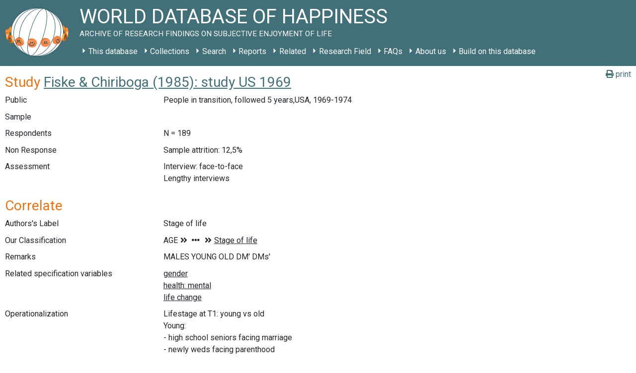

--- FILE ---
content_type: text/html; charset=UTF-8
request_url: https://worlddatabaseofhappiness.eur.nl/correlational-findings/3570/
body_size: 98720
content:
<!DOCTYPE html>
<html class="no-js" lang="en-US">
<head>
    <meta charset="UTF-8">
    <meta http-equiv="x-ua-compatible" content="ie=edge">
    <meta name="viewport" content="width=device-width, initial-scale=1, shrink-to-fit=no">

    <link rel="profile" href="http://gmpg.org/xfn/11"/>
    <link rel="pingback" href="https://worlddatabaseofhappiness.eur.nl/xmlrpc.php"/>
    <link href="https://fonts.googleapis.com/css2?family=Roboto:ital,wght@0,400;0,700;1,400;1,700&display=swap"
          rel="stylesheet">

    <!--wordpress head-->
    <title>Correlational findings | World Database of Happiness</title>
<meta name='robots' content='max-image-preview:large' />
<link rel="alternate" type="application/rss+xml" title="World Database of Happiness &raquo; Feed" href="https://worlddatabaseofhappiness.eur.nl/feed/" />
<link rel="alternate" type="application/rss+xml" title="World Database of Happiness &raquo; Comments Feed" href="https://worlddatabaseofhappiness.eur.nl/comments/feed/" />
<link rel="alternate" title="oEmbed (JSON)" type="application/json+oembed" href="https://worlddatabaseofhappiness.eur.nl/wp-json/oembed/1.0/embed?url=https%3A%2F%2Fworlddatabaseofhappiness.eur.nl%2Fcorrelational-findings%2F" />
<link rel="alternate" title="oEmbed (XML)" type="text/xml+oembed" href="https://worlddatabaseofhappiness.eur.nl/wp-json/oembed/1.0/embed?url=https%3A%2F%2Fworlddatabaseofhappiness.eur.nl%2Fcorrelational-findings%2F&#038;format=xml" />
<style id='wp-img-auto-sizes-contain-inline-css' type='text/css'>
img:is([sizes=auto i],[sizes^="auto," i]){contain-intrinsic-size:3000px 1500px}
/*# sourceURL=wp-img-auto-sizes-contain-inline-css */
</style>
<style id='wp-emoji-styles-inline-css' type='text/css'>

	img.wp-smiley, img.emoji {
		display: inline !important;
		border: none !important;
		box-shadow: none !important;
		height: 1em !important;
		width: 1em !important;
		margin: 0 0.07em !important;
		vertical-align: -0.1em !important;
		background: none !important;
		padding: 0 !important;
	}
/*# sourceURL=wp-emoji-styles-inline-css */
</style>
<style id='wp-block-library-inline-css' type='text/css'>
:root{--wp-block-synced-color:#7a00df;--wp-block-synced-color--rgb:122,0,223;--wp-bound-block-color:var(--wp-block-synced-color);--wp-editor-canvas-background:#ddd;--wp-admin-theme-color:#007cba;--wp-admin-theme-color--rgb:0,124,186;--wp-admin-theme-color-darker-10:#006ba1;--wp-admin-theme-color-darker-10--rgb:0,107,160.5;--wp-admin-theme-color-darker-20:#005a87;--wp-admin-theme-color-darker-20--rgb:0,90,135;--wp-admin-border-width-focus:2px}@media (min-resolution:192dpi){:root{--wp-admin-border-width-focus:1.5px}}.wp-element-button{cursor:pointer}:root .has-very-light-gray-background-color{background-color:#eee}:root .has-very-dark-gray-background-color{background-color:#313131}:root .has-very-light-gray-color{color:#eee}:root .has-very-dark-gray-color{color:#313131}:root .has-vivid-green-cyan-to-vivid-cyan-blue-gradient-background{background:linear-gradient(135deg,#00d084,#0693e3)}:root .has-purple-crush-gradient-background{background:linear-gradient(135deg,#34e2e4,#4721fb 50%,#ab1dfe)}:root .has-hazy-dawn-gradient-background{background:linear-gradient(135deg,#faaca8,#dad0ec)}:root .has-subdued-olive-gradient-background{background:linear-gradient(135deg,#fafae1,#67a671)}:root .has-atomic-cream-gradient-background{background:linear-gradient(135deg,#fdd79a,#004a59)}:root .has-nightshade-gradient-background{background:linear-gradient(135deg,#330968,#31cdcf)}:root .has-midnight-gradient-background{background:linear-gradient(135deg,#020381,#2874fc)}:root{--wp--preset--font-size--normal:16px;--wp--preset--font-size--huge:42px}.has-regular-font-size{font-size:1em}.has-larger-font-size{font-size:2.625em}.has-normal-font-size{font-size:var(--wp--preset--font-size--normal)}.has-huge-font-size{font-size:var(--wp--preset--font-size--huge)}.has-text-align-center{text-align:center}.has-text-align-left{text-align:left}.has-text-align-right{text-align:right}.has-fit-text{white-space:nowrap!important}#end-resizable-editor-section{display:none}.aligncenter{clear:both}.items-justified-left{justify-content:flex-start}.items-justified-center{justify-content:center}.items-justified-right{justify-content:flex-end}.items-justified-space-between{justify-content:space-between}.screen-reader-text{border:0;clip-path:inset(50%);height:1px;margin:-1px;overflow:hidden;padding:0;position:absolute;width:1px;word-wrap:normal!important}.screen-reader-text:focus{background-color:#ddd;clip-path:none;color:#444;display:block;font-size:1em;height:auto;left:5px;line-height:normal;padding:15px 23px 14px;text-decoration:none;top:5px;width:auto;z-index:100000}html :where(.has-border-color){border-style:solid}html :where([style*=border-top-color]){border-top-style:solid}html :where([style*=border-right-color]){border-right-style:solid}html :where([style*=border-bottom-color]){border-bottom-style:solid}html :where([style*=border-left-color]){border-left-style:solid}html :where([style*=border-width]){border-style:solid}html :where([style*=border-top-width]){border-top-style:solid}html :where([style*=border-right-width]){border-right-style:solid}html :where([style*=border-bottom-width]){border-bottom-style:solid}html :where([style*=border-left-width]){border-left-style:solid}html :where(img[class*=wp-image-]){height:auto;max-width:100%}:where(figure){margin:0 0 1em}html :where(.is-position-sticky){--wp-admin--admin-bar--position-offset:var(--wp-admin--admin-bar--height,0px)}@media screen and (max-width:600px){html :where(.is-position-sticky){--wp-admin--admin-bar--position-offset:0px}}

/*# sourceURL=wp-block-library-inline-css */
</style><style id='global-styles-inline-css' type='text/css'>
:root{--wp--preset--aspect-ratio--square: 1;--wp--preset--aspect-ratio--4-3: 4/3;--wp--preset--aspect-ratio--3-4: 3/4;--wp--preset--aspect-ratio--3-2: 3/2;--wp--preset--aspect-ratio--2-3: 2/3;--wp--preset--aspect-ratio--16-9: 16/9;--wp--preset--aspect-ratio--9-16: 9/16;--wp--preset--color--black: #000000;--wp--preset--color--cyan-bluish-gray: #abb8c3;--wp--preset--color--white: #ffffff;--wp--preset--color--pale-pink: #f78da7;--wp--preset--color--vivid-red: #cf2e2e;--wp--preset--color--luminous-vivid-orange: #ff6900;--wp--preset--color--luminous-vivid-amber: #fcb900;--wp--preset--color--light-green-cyan: #7bdcb5;--wp--preset--color--vivid-green-cyan: #00d084;--wp--preset--color--pale-cyan-blue: #8ed1fc;--wp--preset--color--vivid-cyan-blue: #0693e3;--wp--preset--color--vivid-purple: #9b51e0;--wp--preset--gradient--vivid-cyan-blue-to-vivid-purple: linear-gradient(135deg,rgb(6,147,227) 0%,rgb(155,81,224) 100%);--wp--preset--gradient--light-green-cyan-to-vivid-green-cyan: linear-gradient(135deg,rgb(122,220,180) 0%,rgb(0,208,130) 100%);--wp--preset--gradient--luminous-vivid-amber-to-luminous-vivid-orange: linear-gradient(135deg,rgb(252,185,0) 0%,rgb(255,105,0) 100%);--wp--preset--gradient--luminous-vivid-orange-to-vivid-red: linear-gradient(135deg,rgb(255,105,0) 0%,rgb(207,46,46) 100%);--wp--preset--gradient--very-light-gray-to-cyan-bluish-gray: linear-gradient(135deg,rgb(238,238,238) 0%,rgb(169,184,195) 100%);--wp--preset--gradient--cool-to-warm-spectrum: linear-gradient(135deg,rgb(74,234,220) 0%,rgb(151,120,209) 20%,rgb(207,42,186) 40%,rgb(238,44,130) 60%,rgb(251,105,98) 80%,rgb(254,248,76) 100%);--wp--preset--gradient--blush-light-purple: linear-gradient(135deg,rgb(255,206,236) 0%,rgb(152,150,240) 100%);--wp--preset--gradient--blush-bordeaux: linear-gradient(135deg,rgb(254,205,165) 0%,rgb(254,45,45) 50%,rgb(107,0,62) 100%);--wp--preset--gradient--luminous-dusk: linear-gradient(135deg,rgb(255,203,112) 0%,rgb(199,81,192) 50%,rgb(65,88,208) 100%);--wp--preset--gradient--pale-ocean: linear-gradient(135deg,rgb(255,245,203) 0%,rgb(182,227,212) 50%,rgb(51,167,181) 100%);--wp--preset--gradient--electric-grass: linear-gradient(135deg,rgb(202,248,128) 0%,rgb(113,206,126) 100%);--wp--preset--gradient--midnight: linear-gradient(135deg,rgb(2,3,129) 0%,rgb(40,116,252) 100%);--wp--preset--font-size--small: 13px;--wp--preset--font-size--medium: 20px;--wp--preset--font-size--large: 36px;--wp--preset--font-size--x-large: 42px;--wp--preset--spacing--20: 0.44rem;--wp--preset--spacing--30: 0.67rem;--wp--preset--spacing--40: 1rem;--wp--preset--spacing--50: 1.5rem;--wp--preset--spacing--60: 2.25rem;--wp--preset--spacing--70: 3.38rem;--wp--preset--spacing--80: 5.06rem;--wp--preset--shadow--natural: 6px 6px 9px rgba(0, 0, 0, 0.2);--wp--preset--shadow--deep: 12px 12px 50px rgba(0, 0, 0, 0.4);--wp--preset--shadow--sharp: 6px 6px 0px rgba(0, 0, 0, 0.2);--wp--preset--shadow--outlined: 6px 6px 0px -3px rgb(255, 255, 255), 6px 6px rgb(0, 0, 0);--wp--preset--shadow--crisp: 6px 6px 0px rgb(0, 0, 0);}:where(.is-layout-flex){gap: 0.5em;}:where(.is-layout-grid){gap: 0.5em;}body .is-layout-flex{display: flex;}.is-layout-flex{flex-wrap: wrap;align-items: center;}.is-layout-flex > :is(*, div){margin: 0;}body .is-layout-grid{display: grid;}.is-layout-grid > :is(*, div){margin: 0;}:where(.wp-block-columns.is-layout-flex){gap: 2em;}:where(.wp-block-columns.is-layout-grid){gap: 2em;}:where(.wp-block-post-template.is-layout-flex){gap: 1.25em;}:where(.wp-block-post-template.is-layout-grid){gap: 1.25em;}.has-black-color{color: var(--wp--preset--color--black) !important;}.has-cyan-bluish-gray-color{color: var(--wp--preset--color--cyan-bluish-gray) !important;}.has-white-color{color: var(--wp--preset--color--white) !important;}.has-pale-pink-color{color: var(--wp--preset--color--pale-pink) !important;}.has-vivid-red-color{color: var(--wp--preset--color--vivid-red) !important;}.has-luminous-vivid-orange-color{color: var(--wp--preset--color--luminous-vivid-orange) !important;}.has-luminous-vivid-amber-color{color: var(--wp--preset--color--luminous-vivid-amber) !important;}.has-light-green-cyan-color{color: var(--wp--preset--color--light-green-cyan) !important;}.has-vivid-green-cyan-color{color: var(--wp--preset--color--vivid-green-cyan) !important;}.has-pale-cyan-blue-color{color: var(--wp--preset--color--pale-cyan-blue) !important;}.has-vivid-cyan-blue-color{color: var(--wp--preset--color--vivid-cyan-blue) !important;}.has-vivid-purple-color{color: var(--wp--preset--color--vivid-purple) !important;}.has-black-background-color{background-color: var(--wp--preset--color--black) !important;}.has-cyan-bluish-gray-background-color{background-color: var(--wp--preset--color--cyan-bluish-gray) !important;}.has-white-background-color{background-color: var(--wp--preset--color--white) !important;}.has-pale-pink-background-color{background-color: var(--wp--preset--color--pale-pink) !important;}.has-vivid-red-background-color{background-color: var(--wp--preset--color--vivid-red) !important;}.has-luminous-vivid-orange-background-color{background-color: var(--wp--preset--color--luminous-vivid-orange) !important;}.has-luminous-vivid-amber-background-color{background-color: var(--wp--preset--color--luminous-vivid-amber) !important;}.has-light-green-cyan-background-color{background-color: var(--wp--preset--color--light-green-cyan) !important;}.has-vivid-green-cyan-background-color{background-color: var(--wp--preset--color--vivid-green-cyan) !important;}.has-pale-cyan-blue-background-color{background-color: var(--wp--preset--color--pale-cyan-blue) !important;}.has-vivid-cyan-blue-background-color{background-color: var(--wp--preset--color--vivid-cyan-blue) !important;}.has-vivid-purple-background-color{background-color: var(--wp--preset--color--vivid-purple) !important;}.has-black-border-color{border-color: var(--wp--preset--color--black) !important;}.has-cyan-bluish-gray-border-color{border-color: var(--wp--preset--color--cyan-bluish-gray) !important;}.has-white-border-color{border-color: var(--wp--preset--color--white) !important;}.has-pale-pink-border-color{border-color: var(--wp--preset--color--pale-pink) !important;}.has-vivid-red-border-color{border-color: var(--wp--preset--color--vivid-red) !important;}.has-luminous-vivid-orange-border-color{border-color: var(--wp--preset--color--luminous-vivid-orange) !important;}.has-luminous-vivid-amber-border-color{border-color: var(--wp--preset--color--luminous-vivid-amber) !important;}.has-light-green-cyan-border-color{border-color: var(--wp--preset--color--light-green-cyan) !important;}.has-vivid-green-cyan-border-color{border-color: var(--wp--preset--color--vivid-green-cyan) !important;}.has-pale-cyan-blue-border-color{border-color: var(--wp--preset--color--pale-cyan-blue) !important;}.has-vivid-cyan-blue-border-color{border-color: var(--wp--preset--color--vivid-cyan-blue) !important;}.has-vivid-purple-border-color{border-color: var(--wp--preset--color--vivid-purple) !important;}.has-vivid-cyan-blue-to-vivid-purple-gradient-background{background: var(--wp--preset--gradient--vivid-cyan-blue-to-vivid-purple) !important;}.has-light-green-cyan-to-vivid-green-cyan-gradient-background{background: var(--wp--preset--gradient--light-green-cyan-to-vivid-green-cyan) !important;}.has-luminous-vivid-amber-to-luminous-vivid-orange-gradient-background{background: var(--wp--preset--gradient--luminous-vivid-amber-to-luminous-vivid-orange) !important;}.has-luminous-vivid-orange-to-vivid-red-gradient-background{background: var(--wp--preset--gradient--luminous-vivid-orange-to-vivid-red) !important;}.has-very-light-gray-to-cyan-bluish-gray-gradient-background{background: var(--wp--preset--gradient--very-light-gray-to-cyan-bluish-gray) !important;}.has-cool-to-warm-spectrum-gradient-background{background: var(--wp--preset--gradient--cool-to-warm-spectrum) !important;}.has-blush-light-purple-gradient-background{background: var(--wp--preset--gradient--blush-light-purple) !important;}.has-blush-bordeaux-gradient-background{background: var(--wp--preset--gradient--blush-bordeaux) !important;}.has-luminous-dusk-gradient-background{background: var(--wp--preset--gradient--luminous-dusk) !important;}.has-pale-ocean-gradient-background{background: var(--wp--preset--gradient--pale-ocean) !important;}.has-electric-grass-gradient-background{background: var(--wp--preset--gradient--electric-grass) !important;}.has-midnight-gradient-background{background: var(--wp--preset--gradient--midnight) !important;}.has-small-font-size{font-size: var(--wp--preset--font-size--small) !important;}.has-medium-font-size{font-size: var(--wp--preset--font-size--medium) !important;}.has-large-font-size{font-size: var(--wp--preset--font-size--large) !important;}.has-x-large-font-size{font-size: var(--wp--preset--font-size--x-large) !important;}
/*# sourceURL=global-styles-inline-css */
</style>

<style id='classic-theme-styles-inline-css' type='text/css'>
/*! This file is auto-generated */
.wp-block-button__link{color:#fff;background-color:#32373c;border-radius:9999px;box-shadow:none;text-decoration:none;padding:calc(.667em + 2px) calc(1.333em + 2px);font-size:1.125em}.wp-block-file__button{background:#32373c;color:#fff;text-decoration:none}
/*# sourceURL=/wp-includes/css/classic-themes.min.css */
</style>
<link rel='stylesheet' id='bootstrap-basic4-wp-main-css' href='https://worlddatabaseofhappiness.eur.nl/wp-content/themes/worlddatabaseofhappiness/style.css?ver=1.0.0' type='text/css' media='all' />
<link rel='stylesheet' id='bootstrap4-css' href='https://worlddatabaseofhappiness.eur.nl/wp-content/themes/bootstrap-basic4/assets/css/bootstrap.min.css?ver=4.6.2' type='text/css' media='all' />
<link rel='stylesheet' id='bootstrap-basic4-font-awesome5-css' href='https://worlddatabaseofhappiness.eur.nl/wp-content/themes/bootstrap-basic4/assets/fontawesome/css/all.min.css?ver=5.15.4' type='text/css' media='all' />
<link rel='stylesheet' id='bootstrap-basic4-main-css' href='https://worlddatabaseofhappiness.eur.nl/wp-content/themes/bootstrap-basic4/assets/css/main.css?ver=1.0.0' type='text/css' media='all' />
<link rel='stylesheet' id='child-style-css' href='https://worlddatabaseofhappiness.eur.nl/wp-content/themes/worlddatabaseofhappiness/css/main.css?ver=6.9' type='text/css' media='all' />
<script type="text/javascript" src="https://worlddatabaseofhappiness.eur.nl/wp-content/plugins/jquery-updater/js/jquery-3.7.1.min.js?ver=3.7.1" id="jquery-core-js"></script>
<script type="text/javascript" src="https://worlddatabaseofhappiness.eur.nl/wp-content/plugins/jquery-updater/js/jquery-migrate-3.5.2.min.js?ver=3.5.2" id="jquery-migrate-js"></script>
<link rel="https://api.w.org/" href="https://worlddatabaseofhappiness.eur.nl/wp-json/" /><link rel="alternate" title="JSON" type="application/json" href="https://worlddatabaseofhappiness.eur.nl/wp-json/wp/v2/pages/56" /><link rel="EditURI" type="application/rsd+xml" title="RSD" href="https://worlddatabaseofhappiness.eur.nl/xmlrpc.php?rsd" />
<meta name="generator" content="WordPress 6.9" />
<link rel="canonical" href="https://worlddatabaseofhappiness.eur.nl/correlational-findings/3570/" />
<link rel='shortlink' href='https://worlddatabaseofhappiness.eur.nl/?p=56' />
<script type="module" src="/wp-content/plugins/wdoh-data/frontend/dist/wdoh/wdoh.esm.js?h=2026011708"></script><script nomodule src="/wp-content/plugins/wdoh-data/frontend/dist/wdoh.js?h=2026011708"></script><link rel="icon" href="https://worlddatabaseofhappiness.eur.nl/wp-content/uploads/2020/04/logo_med-1-150x150.png" sizes="32x32" />
<link rel="icon" href="https://worlddatabaseofhappiness.eur.nl/wp-content/uploads/2020/04/logo_med-1.png" sizes="192x192" />
<link rel="apple-touch-icon" href="https://worlddatabaseofhappiness.eur.nl/wp-content/uploads/2020/04/logo_med-1.png" />
<meta name="msapplication-TileImage" content="https://worlddatabaseofhappiness.eur.nl/wp-content/uploads/2020/04/logo_med-1.png" />
    <!--end wordpress head-->
<link rel='stylesheet' id='wdoh-data-styling-css' href='https://worlddatabaseofhappiness.eur.nl/wp-content/plugins/wdoh-data/css/main.css?ver=6.9' type='text/css' media='all' />
</head>
<body class="wp-singular page-template page-template-page_no_header page-template-page_no_header-php page page-id-56 wp-embed-responsive wp-theme-bootstrap-basic4 wp-child-theme-worlddatabaseofhappiness">
<div class="container page-container">
    <wdoh-browse-happy></wdoh-browse-happy>
    <header class="page-header page-header-sitebrand-topbar">
        <div class="row row-with-vspace site-branding">
            <div class="col-md-12 site-title">
                <a class="site-logo-home" href="https://worlddatabaseofhappiness.eur.nl/"
                   title="World Database of Happiness" rel="home">
                    <span class="site-header-logo"></span>
                </a>
                <h1 class="site-title-heading">
                    World Database of Happiness                    <div class="site-description">
                        <small>
                            Archive of research findings on subjective enjoyment of life                        </small>
                    </div>
                </h1>
                                    <div class="row main-navigation">
                        <div class="col-md-12">
                            <nav class="navbar navbar-expand-lg navbar-light bg-light">
                                <button class="navbar-toggler" type="button" data-toggle="collapse"
                                        data-target="#bootstrap-basic4-topnavbar"
                                        aria-controls="bootstrap-basic4-topnavbar"
                                        aria-expanded="false"
                                        aria-label="Toggle navigation">
                                    <span class="navbar-toggler-icon"></span>
                                </button>
                                <div id="bootstrap-basic4-topnavbar" class="collapse navbar-collapse">
                                    <ul id="bb4-primary-menu" class="navbar-nav mr-auto"><li id="menu-item-1039" class="menu-item menu-item-type-post_type menu-item-object-page menu-item-has-children menu-item-1039 nav-item dropdown"><a href="https://worlddatabaseofhappiness.eur.nl/this-database/" class="dropdown-toggle nav-link  menu-item menu-item-type-post_type menu-item-object-page menu-item-has-children" data-toggle="dropdown" aria-haspopup="true" aria-expanded="false">This database</a>
<div class="dropdown-menu">
	<a href="https://worlddatabaseofhappiness.eur.nl/this-database/what-is-this-world-database-of-happiness-2/" class="dropdown-toggle nav-link  menu-item menu-item-type-post_type menu-item-object-page menu-item-has-children" data-toggle="dropdown" aria-haspopup="true" aria-expanded="false">What is this World Database of Happiness?</a>
	<div class="dropdown-menu">
		<a href="https://worlddatabaseofhappiness.eur.nl/this-database/simple-summaries-by-language/" class="dropdown-item  menu-item menu-item-type-post_type menu-item-object-page">Key points by language</a>
		<a href="https://worlddatabaseofhappiness.eur.nl/this-database/concept/" class="dropdown-item  menu-item menu-item-type-post_type menu-item-object-page">Concept</a>
		<a href="https://worlddatabaseofhappiness.eur.nl/this-database/overview-of-the-world-database-of-happiness/" class="dropdown-item  menu-item menu-item-type-post_type menu-item-object-page">Overview</a>
		<a href="https://worlddatabaseofhappiness.eur.nl/this-database/elements-of-this-world-database-of-happiness/" class="dropdown-item  menu-item menu-item-type-post_type menu-item-object-page">Elements of the finding archive</a>
		<a href="https://worlddatabaseofhappiness.eur.nl/this-database/it-behind-this-database/" class="dropdown-item  menu-item menu-item-type-post_type menu-item-object-page">IT behind this database</a>
		<a href="https://worlddatabaseofhappiness.eur.nl/this-database/glossary/" class="dropdown-item  menu-item menu-item-type-post_type menu-item-object-page">Glossary</a>
	</div>

	<a href="https://worlddatabaseofhappiness.eur.nl/this-database/reasons-for-this-database/" class="dropdown-item  menu-item menu-item-type-post_type menu-item-object-page">Reasons for this database</a>
	<a href="https://worlddatabaseofhappiness.eur.nl/this-database/how-to-search-in-this-database/" class="dropdown-item  menu-item menu-item-type-post_type menu-item-object-page">How to search in this database: Overview of options</a>
	<a href="https://worlddatabaseofhappiness.eur.nl/this-database/uses-of-this-database/" class="dropdown-item  menu-item menu-item-type-post_type menu-item-object-page">Uses of this database</a>
	<a href="https://worlddatabaseofhappiness.eur.nl/this-database/how-to-cite-this-source/" class="dropdown-item  menu-item menu-item-type-post_type menu-item-object-page">How to cite this source</a>
	<a href="https://worlddatabaseofhappiness.eur.nl/this-database/how-to-add-your-work/" class="dropdown-toggle nav-link  menu-item menu-item-type-post_type menu-item-object-page menu-item-has-children" data-toggle="dropdown" aria-haspopup="true" aria-expanded="false">How to add to this source</a>
	<div class="dropdown-menu">
		<a href="https://worlddatabaseofhappiness.eur.nl/how-to-enter-findings-on-happiness/" class="dropdown-item  menu-item menu-item-type-post_type menu-item-object-page">How to enter findings on happiness</a>
		<a href="https://worlddatabaseofhappiness.eur.nl/this-database/tools/" class="dropdown-item  menu-item menu-item-type-post_type menu-item-object-page">Tools</a>
	</div>

	<a href="https://worlddatabaseofhappiness.eur.nl/how-to-build-on-this-database/" class="dropdown-item  menu-item menu-item-type-post_type menu-item-object-page">How to build on this database</a>
	<a href="https://worlddatabaseofhappiness.eur.nl/this-database/how-to-support-this-database/" class="dropdown-item  menu-item menu-item-type-post_type menu-item-object-page">How to support this database</a>
	<a href="https://worlddatabaseofhappiness.eur.nl/this-database/services/" class="dropdown-item  menu-item menu-item-type-post_type menu-item-object-page">Services</a>
	<a href="https://worlddatabaseofhappiness.eur.nl/this-database/development-of-this-database/" class="dropdown-toggle nav-link  menu-item menu-item-type-post_type menu-item-object-page menu-item-has-children" data-toggle="dropdown" aria-haspopup="true" aria-expanded="false">Development of this World Database of Happiness</a>
	<div class="dropdown-menu">
		<a href="https://worlddatabaseofhappiness.eur.nl/this-database/development-history/" class="dropdown-item  menu-item menu-item-type-post_type menu-item-object-page">Development history of the World Database of Happiness</a>
		<a href="https://worlddatabaseofhappiness.eur.nl/this-database/progress-reports/" class="dropdown-item  menu-item menu-item-type-post_type menu-item-object-page">Progress reports</a>
		<a href="https://worlddatabaseofhappiness.eur.nl/this-database/continuation-of-this-database/" class="dropdown-item  menu-item menu-item-type-post_type menu-item-object-page">Continuation of this database</a>
	</div>

</div>
</li>
<li id="menu-item-75" class="menu-item menu-item-type-post_type menu-item-object-page menu-item-has-children menu-item-75 nav-item dropdown"><a href="https://worlddatabaseofhappiness.eur.nl/collections/" class="dropdown-toggle nav-link  menu-item menu-item-type-post_type menu-item-object-page menu-item-has-children" data-toggle="dropdown" aria-haspopup="true" aria-expanded="false">Collections</a>
<div class="dropdown-menu">
	<a href="https://worlddatabaseofhappiness.eur.nl/collections/bibliography/" class="dropdown-toggle nav-link  menu-item menu-item-type-post_type menu-item-object-page menu-item-has-children" data-toggle="dropdown" aria-haspopup="true" aria-expanded="false">Bibliography</a>
	<div class="dropdown-menu">
		<a href="https://worlddatabaseofhappiness.eur.nl/collections/bibliography/what-is-this-bibliography-of-happiness/" class="dropdown-item  menu-item menu-item-type-post_type menu-item-object-page">What is this Bibliography of happiness?</a>
		<a href="https://worlddatabaseofhappiness.eur.nl/collections/bibliography/biblio-introtext-contents/" class="dropdown-item  menu-item menu-item-type-post_type menu-item-object-page">Contents Introductory text</a>
		<a href="https://worlddatabaseofhappiness.eur.nl/collections/bibliography/how-to-search-in-this-bibliography-of-happiness/" class="dropdown-item  menu-item menu-item-type-post_type menu-item-object-page">How to search</a>
		<a href="https://worlddatabaseofhappiness.eur.nl/bibliographic-subjects/" class="dropdown-item  menu-item menu-item-type-post_type menu-item-object-page">Subject classification</a>
		<a href="https://worlddatabaseofhappiness.eur.nl/search-the-database/bibliography/" class="dropdown-item  menu-item menu-item-type-post_type menu-item-object-page">Search</a>
		<a href="https://worlddatabaseofhappiness.eur.nl/collections/bibliography/directory-of-happiness-investigators/" class="dropdown-item  menu-item menu-item-type-post_type menu-item-object-page">Directory of Happiness Investigators</a>
	</div>

	<a href="https://worlddatabaseofhappiness.eur.nl/collections/measures-of-happiness/" class="dropdown-toggle nav-link  menu-item menu-item-type-post_type menu-item-object-page menu-item-has-children" data-toggle="dropdown" aria-haspopup="true" aria-expanded="false">Measures of Happiness</a>
	<div class="dropdown-menu">
		<a href="https://worlddatabaseofhappiness.eur.nl/collections/measures-of-happiness/what-is-this-collection-measures-of-happiness/" class="dropdown-item  menu-item menu-item-type-post_type menu-item-object-page">What is this collection Measures of Happiness?</a>
		<a href="https://worlddatabaseofhappiness.eur.nl/collections/measures-of-happiness/contents-introtext/" class="dropdown-item  menu-item menu-item-type-post_type menu-item-object-page">Contents Introductory text</a>
		<a href="https://worlddatabaseofhappiness.eur.nl/collections/measures-of-happiness/examples-of-measures-of-happiness/" class="dropdown-item  menu-item menu-item-type-post_type menu-item-object-page">Examples of measures of happiness</a>
		<a href="https://worlddatabaseofhappiness.eur.nl/collections/measures-of-happiness/how-to-search-in-this-collection-measures-of-happiness/" class="dropdown-item  menu-item menu-item-type-post_type menu-item-object-page">How to search</a>
		<a href="https://worlddatabaseofhappiness.eur.nl/search-the-database/happiness-measures/" class="dropdown-item  menu-item menu-item-type-post_type menu-item-object-page">Search</a>
	</div>

	<a href="https://worlddatabaseofhappiness.eur.nl/collections/distributional-findings-on-happiness/" class="dropdown-toggle nav-link  menu-item menu-item-type-post_type menu-item-object-page menu-item-has-children" data-toggle="dropdown" aria-haspopup="true" aria-expanded="false">Distributional findings on happiness</a>
	<div class="dropdown-menu">
		<a href="https://worlddatabaseofhappiness.eur.nl/collections/distributional-findings-on-happiness/what-is-this-collection-of-distributional-findings-on-happiness-2/" class="dropdown-item  menu-item menu-item-type-post_type menu-item-object-page">What is this Collection of Distributional Findings on Happiness?</a>
		<a href="https://worlddatabaseofhappiness.eur.nl/collections/distributional-findings-on-happiness/happiness-in-nations/" class="dropdown-toggle nav-link  menu-item menu-item-type-post_type menu-item-object-page menu-item-has-children" data-toggle="dropdown" aria-haspopup="true" aria-expanded="false">Findings on Happiness in Nations</a>
		<div class="dropdown-menu">
			<a href="https://worlddatabaseofhappiness.eur.nl/collections/distributional-findings-on-happiness/what-is-this-collection-of-distributional-findings-on-happiness-2/what-is-this-collection-of-happiness-in-nations/" class="dropdown-item  menu-item menu-item-type-post_type menu-item-object-page">What is this collection of Distributional Findings on Happiness in Nations?</a>
			<a href="https://worlddatabaseofhappiness.eur.nl/collections/distributional-findings-on-happiness/happiness-in-nations/contents-introtext-happiness-in-nations/" class="dropdown-item  menu-item menu-item-type-post_type menu-item-object-page">Contents Introductory text</a>
		</div>

		<a href="https://worlddatabaseofhappiness.eur.nl/collections/distributional-findings-on-happiness/distributional-findings-on-happiness-in-publics/" class="dropdown-toggle nav-link  menu-item menu-item-type-post_type menu-item-object-page menu-item-has-children" data-toggle="dropdown" aria-haspopup="true" aria-expanded="false">Findings on Happiness in Publics</a>
		<div class="dropdown-menu">
			<a href="https://worlddatabaseofhappiness.eur.nl/collections/distributional-findings-on-happiness/distributional-findings-on-happiness-in-publics/introtext-happinessinpublics/" class="dropdown-item  menu-item menu-item-type-post_type menu-item-object-page">Introductory text</a>
			<a href="https://worlddatabaseofhappiness.eur.nl/collections/distributional-findings-on-happiness/distributional-findings-on-happiness-in-publics/classification-of-special-publics/" class="dropdown-item  menu-item menu-item-type-post_type menu-item-object-page">Classification of special publics</a>
		</div>

		<a href="https://worlddatabaseofhappiness.eur.nl/collections/distributional-findings-on-happiness/how-to-search-distributional-findings-on-happiness/" class="dropdown-item  menu-item menu-item-type-post_type menu-item-object-page">How to search</a>
		<a href="https://worlddatabaseofhappiness.eur.nl/search-the-database/distributional-findings/" class="dropdown-item  menu-item menu-item-type-post_type menu-item-object-page">Search</a>
	</div>

	<a href="https://worlddatabaseofhappiness.eur.nl/collections/correlational-findings/" class="dropdown-toggle nav-link  menu-item menu-item-type-post_type menu-item-object-page menu-item-has-children" data-toggle="dropdown" aria-haspopup="true" aria-expanded="false">Correlational findings</a>
	<div class="dropdown-menu">
		<a href="https://worlddatabaseofhappiness.eur.nl/collections/correlational-findings/what-is-this-collection-of-correlational-findings-on-happiness/" class="dropdown-item  menu-item menu-item-type-post_type menu-item-object-page">What is this Collection of Correlational Findings on Happiness?</a>
		<a href="https://worlddatabaseofhappiness.eur.nl/collections/correlational-findings/contents-introtext-correlationalfindings/" class="dropdown-item  menu-item menu-item-type-post_type menu-item-object-page">Contents Introductory text</a>
		<a href="https://worlddatabaseofhappiness.eur.nl/collections/correlational-findings/how-to-search-in-this-collection-of-correlational-findings-on-happiness/" class="dropdown-item  menu-item menu-item-type-post_type menu-item-object-page">How to search</a>
		<a href="https://worlddatabaseofhappiness.eur.nl/correlational-subjects/" class="dropdown-item  menu-item menu-item-type-post_type menu-item-object-page">Subject classification</a>
		<a href="https://worlddatabaseofhappiness.eur.nl/specification-variables/" class="dropdown-item  menu-item menu-item-type-post_type menu-item-object-page">Specification variables</a>
		<a href="https://worlddatabaseofhappiness.eur.nl/search-the-database/correlational-findings/" class="dropdown-item  menu-item menu-item-type-post_type menu-item-object-page">Search</a>
	</div>

</div>
</li>
<li id="menu-item-19" class="menu-item menu-item-type-post_type menu-item-object-page menu-item-has-children menu-item-19 nav-item dropdown"><a href="https://worlddatabaseofhappiness.eur.nl/search-the-database/" class="dropdown-toggle nav-link  menu-item menu-item-type-post_type menu-item-object-page menu-item-has-children" data-toggle="dropdown" aria-haspopup="true" aria-expanded="false">Search</a>
<div class="dropdown-menu">
	<a href="https://worlddatabaseofhappiness.eur.nl/this-database/how-to-search-in-this-database/" class="dropdown-item  menu-item menu-item-type-post_type menu-item-object-page">How to search in this database: Overview of options</a>
	<a href="https://worlddatabaseofhappiness.eur.nl/search-the-database/bibliography/" class="dropdown-item  menu-item menu-item-type-post_type menu-item-object-page">Bibliography</a>
	<a href="https://worlddatabaseofhappiness.eur.nl/search-the-database/studies/" class="dropdown-item  menu-item menu-item-type-post_type menu-item-object-page">Studies</a>
	<a href="https://worlddatabaseofhappiness.eur.nl/search-the-database/happiness-measures/" class="dropdown-item  menu-item menu-item-type-post_type menu-item-object-page">Happiness Measures</a>
	<a href="https://worlddatabaseofhappiness.eur.nl/search-the-database/distributional-findings/" class="dropdown-item  menu-item menu-item-type-post_type menu-item-object-page">Distributional findings</a>
	<a href="https://worlddatabaseofhappiness.eur.nl/search-the-database/correlational-findings/" class="dropdown-item  menu-item menu-item-type-post_type menu-item-object-page">Correlational findings</a>
	<a href="https://worlddatabaseofhappiness.eur.nl/search-the-database/search-all/" class="dropdown-item  menu-item menu-item-type-post_type menu-item-object-page">Search all</a>
</div>
</li>
<li id="menu-item-1105" class="menu-item menu-item-type-post_type menu-item-object-page menu-item-has-children menu-item-1105 nav-item dropdown"><a href="https://worlddatabaseofhappiness.eur.nl/reports/" class="dropdown-toggle nav-link  menu-item menu-item-type-post_type menu-item-object-page menu-item-has-children" data-toggle="dropdown" aria-haspopup="true" aria-expanded="false">Reports</a>
<div class="dropdown-menu">
	<a href="https://worlddatabaseofhappiness.eur.nl/reports/reports-in-the-world-database-of-happiness/" class="dropdown-item  menu-item menu-item-type-post_type menu-item-object-page">Overview of reports</a>
	<a href="https://worlddatabaseofhappiness.eur.nl/reports/reports-on-happiness-in-single-nations/" class="dropdown-item  menu-item menu-item-type-post_type menu-item-object-page">Reports on Happiness in Single Nations</a>
	<a href="https://worlddatabaseofhappiness.eur.nl/reports/report-on-happiness-in-multiple-nations-sorted-by-type-of-happiness-measure-used/" class="dropdown-item  menu-item menu-item-type-post_type menu-item-object-page">Report on Happiness in Multiple Nations, sorted by type of happiness measure used</a>
	<a href="https://worlddatabaseofhappiness.eur.nl/reports/rank-reports-of-happiness-in-nations/" class="dropdown-item  menu-item menu-item-type-post_type menu-item-object-page">Rank reports of happiness in nations</a>
	<a href="https://worlddatabaseofhappiness.eur.nl/reports/trend-reports-on-change-of-happiness-in-nations/" class="dropdown-item  menu-item menu-item-type-post_type menu-item-object-page">Trend reports on change of happiness in nations</a>
</div>
</li>
<li id="menu-item-1109" class="menu-item menu-item-type-post_type menu-item-object-page menu-item-has-children menu-item-1109 nav-item dropdown"><a href="https://worlddatabaseofhappiness.eur.nl/related-sources/" class="dropdown-toggle nav-link  menu-item menu-item-type-post_type menu-item-object-page menu-item-has-children" data-toggle="dropdown" aria-haspopup="true" aria-expanded="false">Related</a>
<div class="dropdown-menu">
	<a href="https://worlddatabaseofhappiness.eur.nl/related-sources/data-set-states-of-nations/" class="dropdown-toggle nav-link  menu-item menu-item-type-post_type menu-item-object-page menu-item-has-children" data-toggle="dropdown" aria-haspopup="true" aria-expanded="false">Dataset ‘States of nations’</a>
	<div class="dropdown-menu">
		<a href="https://worlddatabaseofhappiness.eur.nl/related-sources/summary-datafile-states-of-nations/" class="dropdown-item  menu-item menu-item-type-post_type menu-item-object-page">What is this dataset &#8216;States of Nations&#8217;?</a>
		<a href="https://worlddatabaseofhappiness.eur.nl/related-sources/user-information-data-file-states-of-nations/" class="dropdown-item  menu-item menu-item-type-post_type menu-item-object-page">User information</a>
		<a href="https://worlddatabaseofhappiness.eur.nl/related-sources/data-set-states-of-nations/states-of-nations-by-topic/" class="dropdown-item  menu-item menu-item-type-post_type menu-item-object-page">States of Nations by Topic (macro variables)</a>
		<a href="https://worlddatabaseofhappiness.eur.nl/related-sources/data-set-states-of-nations/states-of-nations-by-theme/" class="dropdown-item  menu-item menu-item-type-post_type menu-item-object-page">States of nations by Theme</a>
	</div>

	<a href="https://worlddatabaseofhappiness.eur.nl/related-sources/data-set-trends-in-nations/" class="dropdown-toggle nav-link  menu-item menu-item-type-post_type menu-item-object-page menu-item-has-children" data-toggle="dropdown" aria-haspopup="true" aria-expanded="false">Data set ‘Trends in nations’</a>
	<div class="dropdown-menu">
		<a href="https://worlddatabaseofhappiness.eur.nl/related-sources/data-set-trends-in-nations/what-is-this-data-file-trends-in-nations/" class="dropdown-item  menu-item menu-item-type-post_type menu-item-object-page">What is this data file ‘Trends in Nations’?</a>
		<a href="https://worlddatabaseofhappiness.eur.nl/related-sources/data-set-trends-in-nations/variables-in-data-file-trends-in-nations/" class="dropdown-toggle nav-link  menu-item menu-item-type-post_type menu-item-object-page menu-item-has-children" data-toggle="dropdown" aria-haspopup="true" aria-expanded="false">Variables in data file ‘Trends in Nations’</a>
		<div class="dropdown-menu">
			<a href="https://worlddatabaseofhappiness.eur.nl/related-sources/data-set-trends-in-nations/variables-in-data-file-trends-in-nations/data-on-trend-average-happiness-in-nations/" class="dropdown-item  menu-item menu-item-type-post_type menu-item-object-page">Average Happiness in Nations by Year in data file ‘Trends in Nations’</a>
			<a href="https://worlddatabaseofhappiness.eur.nl/related-sources/data-set-trends-in-nations/variables-in-data-file-trends-in-nations/data-on-trend-inequality-of-happiness-in-nations/" class="dropdown-item  menu-item menu-item-type-post_type menu-item-object-page">Inequality of Happiness in Nations by year in data file ‘Trends in Nations’</a>
			<a href="https://worlddatabaseofhappiness.eur.nl/related-sources/data-set-trends-in-nations/variables-in-data-file-trends-in-nations/data-trend-inequality-adjusted-happiness-in-nations/" class="dropdown-item  menu-item menu-item-type-post_type menu-item-object-page">Inequality-Adjusted Happiness (IAH) in nations by year in data file ‘Trends in Nations’</a>
			<a href="https://worlddatabaseofhappiness.eur.nl/related-sources/data-set-trends-in-nations/variables-in-data-file-trends-in-nations/data-trend-happy-life-years-in-nations/" class="dropdown-item  menu-item menu-item-type-post_type menu-item-object-page">Happy Life-Years (HLY) in Nations by Year in data file ‘Trends in Nations’</a>
			<a href="https://worlddatabaseofhappiness.eur.nl/related-sources/data-set-trends-in-nations/variables-in-data-file-trends-in-nations/data-on-trend-life-expectancy-in-nations/" class="dropdown-item  menu-item menu-item-type-post_type menu-item-object-page">Life-Expectancy in Nations by Year in data’file ‘Trends in Nations</a>
		</div>

	</div>

	<a href="https://worlddatabaseofhappiness.eur.nl/related-sources/international-happiness-scale-interval-study/" class="dropdown-toggle nav-link  menu-item menu-item-type-post_type menu-item-object-page menu-item-has-children" data-toggle="dropdown" aria-haspopup="true" aria-expanded="false">International Happiness Scale Interval Study</a>
	<div class="dropdown-menu">
		<a href="https://worlddatabaseofhappiness.eur.nl/related-sources/international-happiness-scale-interval-study/summary-scale-interval-study/" class="dropdown-item  menu-item menu-item-type-post_type menu-item-object-page">What is this International Happiness Scale Interval Study?</a>
		<a href="https://worlddatabaseofhappiness.eur.nl/related-sources/international-happiness-scale-interval-study/method-of-happiness-scale-interval-study/" class="dropdown-item  menu-item menu-item-type-post_type menu-item-object-page">Method</a>
		<a href="https://worlddatabaseofhappiness.eur.nl/related-sources/international-happiness-scale-interval-study/flyer-international-happiness-scale-interval-study/" class="dropdown-item  menu-item menu-item-type-post_type menu-item-object-page">Flyer</a>
		<a href="https://worlddatabaseofhappiness.eur.nl/related-sources/international-happiness-scale-interval-study/scale-interval-recorder/" class="dropdown-item  menu-item menu-item-type-post_type menu-item-object-page">Scale Interval Recorder</a>
		<a href="https://worlddatabaseofhappiness.eur.nl/related-sources/international-happiness-scale-interval-study/investigators-international-happiness-scale-interval-study/" class="dropdown-item  menu-item menu-item-type-post_type menu-item-object-page">Investigators</a>
		<a href="https://worlddatabaseofhappiness.eur.nl/related-sources/international-happiness-scale-interval-study/questions-on-happiness-involving-verbal-response-options-ever-used-in-general-population-surveys-in-nations/" class="dropdown-item  menu-item menu-item-type-post_type menu-item-object-page">Survey questions</a>
		<a href="https://worlddatabaseofhappiness.eur.nl/related-sources/international-happiness-scale-interval-study/studies-in-international-happiness-scale-interval-study/" class="dropdown-item  menu-item menu-item-type-post_type menu-item-object-page">Studies</a>
		<a href="https://worlddatabaseofhappiness.eur.nl/related-sources/international-happiness-scale-interval-study/publications-on-the-international-happiness-scale-interval-study/" class="dropdown-item  menu-item menu-item-type-post_type menu-item-object-page">Publications</a>
	</div>

</div>
</li>
<li id="menu-item-1141" class="menu-item menu-item-type-post_type menu-item-object-page menu-item-has-children menu-item-1141 nav-item dropdown"><a href="https://worlddatabaseofhappiness.eur.nl/research-field/" class="dropdown-toggle nav-link  menu-item menu-item-type-post_type menu-item-object-page menu-item-has-children" data-toggle="dropdown" aria-haspopup="true" aria-expanded="false">Research Field</a>
<div class="dropdown-menu">
	<a href="https://worlddatabaseofhappiness.eur.nl/research-field/journals-on-happiness-and-wider-well-being/" class="dropdown-item  menu-item menu-item-type-post_type menu-item-object-page">Journals on happiness and wider well-being</a>
	<a href="https://worlddatabaseofhappiness.eur.nl/research-field/research-associations-on-subjective-well-being/" class="dropdown-item  menu-item menu-item-type-post_type menu-item-object-page">Research associations on subjective well-being</a>
	<a href="https://worlddatabaseofhappiness.eur.nl/research-field/conferences-on-happiness/" class="dropdown-item  menu-item menu-item-type-post_type menu-item-object-page">Conferences on happiness</a>
	<a href="https://worlddatabaseofhappiness.eur.nl/research-field/research-institutes-on-happiness/" class="dropdown-item  menu-item menu-item-type-post_type menu-item-object-page">Research institutes on Happiness</a>
	<a href="https://worlddatabaseofhappiness.eur.nl/research-field/databases-on-happiness/" class="dropdown-item  menu-item menu-item-type-post_type menu-item-object-page">Databases on happiness</a>
	<a href="https://worlddatabaseofhappiness.eur.nl/research-field/key-literature-on-happiness/" class="dropdown-item  menu-item menu-item-type-post_type menu-item-object-page">Key literature on happiness</a>
</div>
</li>
<li id="menu-item-1150" class="menu-item menu-item-type-post_type menu-item-object-page menu-item-has-children menu-item-1150 nav-item dropdown"><a href="https://worlddatabaseofhappiness.eur.nl/facs/" class="dropdown-toggle nav-link  menu-item menu-item-type-post_type menu-item-object-page menu-item-has-children" data-toggle="dropdown" aria-haspopup="true" aria-expanded="false">FAQs</a>
<div class="dropdown-menu">
	<a href="https://worlddatabaseofhappiness.eur.nl/facs/faqs-about-happiness/" class="dropdown-item  menu-item menu-item-type-post_type menu-item-object-page">FAQs about happiness</a>
	<a href="https://worlddatabaseofhappiness.eur.nl/facs/faqs-about-this-world-database-of-happiness/" class="dropdown-item  menu-item menu-item-type-post_type menu-item-object-page">FAQs about this World Database of Happiness</a>
	<a href="https://worlddatabaseofhappiness.eur.nl/facs/faqs-about-searching-in-this-world-database-of-happiness/" class="dropdown-item  menu-item menu-item-type-post_type menu-item-object-page">FAQs about searching in this World Database of Happiness</a>
</div>
</li>
<li id="menu-item-1155" class="menu-item menu-item-type-post_type menu-item-object-page menu-item-has-children menu-item-1155 nav-item dropdown"><a href="https://worlddatabaseofhappiness.eur.nl/about-us-2/" class="dropdown-toggle nav-link  menu-item menu-item-type-post_type menu-item-object-page menu-item-has-children" data-toggle="dropdown" aria-haspopup="true" aria-expanded="false">About us</a>
<div class="dropdown-menu">
	<a href="https://worlddatabaseofhappiness.eur.nl/about-us-2/organizational-basis/" class="dropdown-item  menu-item menu-item-type-post_type menu-item-object-page">Organization</a>
	<a href="https://worlddatabaseofhappiness.eur.nl/about-us-2/home-team-current/" class="dropdown-item  menu-item menu-item-type-post_type menu-item-object-page">Home team: Current</a>
	<a href="https://worlddatabaseofhappiness.eur.nl/about-us-2/home-team-veterans/" class="dropdown-item  menu-item menu-item-type-post_type menu-item-object-page">Home team: Veterans</a>
	<a href="https://worlddatabaseofhappiness.eur.nl/about-us-2/associated-researchers/" class="dropdown-item  menu-item menu-item-type-post_type menu-item-object-page">List of associated researchers</a>
	<a href="https://worlddatabaseofhappiness.eur.nl/this-database/how-to-support-this-database/" class="dropdown-toggle nav-link  menu-item menu-item-type-post_type menu-item-object-page menu-item-has-children" data-toggle="dropdown" aria-haspopup="true" aria-expanded="false">Join us</a>
	<div class="dropdown-menu">
		<a href="https://worlddatabaseofhappiness.eur.nl/this-database/how-to-support-this-database/sponsor-the-world-database-of-happiness/" class="dropdown-toggle nav-link  menu-item menu-item-type-post_type menu-item-object-page menu-item-has-children" data-toggle="dropdown" aria-haspopup="true" aria-expanded="false">Sponsor the World Database of Happiness</a>
		<div class="dropdown-menu">
			<a href="https://worlddatabaseofhappiness.eur.nl/this-database/how-to-support-this-database/sponsor-the-world-database-of-happiness/sponsor-the-database-as-a-whole/" class="dropdown-item  menu-item menu-item-type-post_type menu-item-object-page">Sponsor the database as a whole</a>
			<a href="https://worlddatabaseofhappiness.eur.nl/this-database/how-to-support-this-database/sponsor-the-world-database-of-happiness/sponsor-a-topic-in-this-database/" class="dropdown-item  menu-item menu-item-type-post_type menu-item-object-page">Sponsor a topic in this database</a>
			<a href="https://worlddatabaseofhappiness.eur.nl/this-database/how-to-support-this-database/sponsor-the-world-database-of-happiness/arrangements-for-sponsors/" class="dropdown-item  menu-item menu-item-type-post_type menu-item-object-page">Arrangements for sponsors</a>
			<a href="https://worlddatabaseofhappiness.eur.nl/this-database/how-to-support-this-database/sponsor-the-world-database-of-happiness/list-of-sponsors/" class="dropdown-item  menu-item menu-item-type-post_type menu-item-object-page">List of sponsors</a>
		</div>

		<a href="https://worlddatabaseofhappiness.eur.nl/this-database/how-to-support-this-database/join-as-a-research-associate/" class="dropdown-toggle nav-link  menu-item menu-item-type-post_type menu-item-object-page menu-item-has-children" data-toggle="dropdown" aria-haspopup="true" aria-expanded="false">Join as an associated researcher</a>
		<div class="dropdown-menu">
			<a href="https://worlddatabaseofhappiness.eur.nl/this-database/how-to-support-this-database/join-as-a-research-associate/arrangements-for-associated-researchers/" class="dropdown-item  menu-item menu-item-type-post_type menu-item-object-page">Arrangements for associated researchers</a>
			<a href="https://worlddatabaseofhappiness.eur.nl/about-us-2/associated-researchers/" class="dropdown-item  menu-item menu-item-type-post_type menu-item-object-page">List of associated researchers</a>
		</div>

		<a href="https://worlddatabaseofhappiness.eur.nl/this-database/how-to-support-this-database/have-us-enter-your-work/" class="dropdown-item  menu-item menu-item-type-post_type menu-item-object-page">Have us enter your work</a>
		<a href="https://worlddatabaseofhappiness.eur.nl/this-database/how-to-support-this-database/order-a-research-review/" class="dropdown-item  menu-item menu-item-type-post_type menu-item-object-page">Order a research review</a>
		<a href="https://worlddatabaseofhappiness.eur.nl/this-database/how-to-support-this-database/make-a-donation/" class="dropdown-item  menu-item menu-item-type-post_type menu-item-object-page">Make a donation</a>
	</div>

</div>
</li>
<li id="menu-item-8393" class="menu-item menu-item-type-post_type menu-item-object-page menu-item-has-children menu-item-8393 nav-item dropdown"><a href="https://worlddatabaseofhappiness.eur.nl/how-to-build-on-this-database/" class="dropdown-toggle nav-link  menu-item menu-item-type-post_type menu-item-object-page menu-item-has-children" data-toggle="dropdown" aria-haspopup="true" aria-expanded="false">Build on this database</a>
<div class="dropdown-menu">
	<a href="https://worlddatabaseofhappiness.eur.nl/how-to-continue-this-world-database-of-happiness-either-as-a-whole-or-parts-of-it/" class="dropdown-item  menu-item menu-item-type-post_type menu-item-object-page">How to continue this World Database of Happiness: Either as a whole or parts of it</a>
	<a href="https://worlddatabaseofhappiness.eur.nl/how-to-add-to-this-database/" class="dropdown-item  menu-item menu-item-type-post_type menu-item-object-page">How to add to this database</a>
	<a href="https://worlddatabaseofhappiness.eur.nl/how-to-apply-the-technique-of-this-findings-archive-for-another-subject-than-happiness/" class="dropdown-item  menu-item menu-item-type-post_type menu-item-object-page">How to apply the technique of this findings archive for other subjects than happiness</a>
</div>
</li>
</ul>                                    <div class="float-md-right">
                                                                            </div>
                                    <div class="clearfix"></div>
                                </div><!--.navbar-collapse-->
                                <div class="clearfix"></div>
                            </nav>
                        </div>
                    </div><!--.main-navigation-->
                            </div>
            <!-- !!! deleted .page-header-top-right from Bootstrap Basic4 -->
        </div><!--.site-branding-->
    </header><!--.page-header-->
<script>
  (function($){
    $('.dropdown-menu a.dropdown-toggle').on('click', function(e) {
      if (!$(this).next().hasClass('show')) {
        $(this).siblings('.dropdown-menu').removeClass('show');
        $(this).siblings('[aria-expanded]').attr('aria-expanded', 'false');
      }
      $(this).attr('aria-expanded', $(this).attr('aria-expanded') === 'false' ? 'true' : 'false');
      $(this).next(".dropdown-menu").toggleClass('show');

      $(this).parents('li.nav-item.dropdown.show').on('hidden.bs.dropdown', function(e) {
        $('.dropdown-submenu .show').removeClass("show");
      });

      return false;
    });
  })(jQuery);
</script>

    <div id="content" class="site-content row row-with-vspace">
    <main id="main"
          class="col-md-12 site-main no-title"
          role="main">
        <a class="print-button" type="button" onclick="window.print()"><i class="fas fa-print"></i> print</a>
         
<article id="post-56" class="post-56 page type-page status-publish hentry">
    <header class="entry-header">
        <h1 class="entry-title">Correlational findings</h1>
    </header><!-- .entry-header -->

    <div class="entry-content">
        <div class="wdoh-detail single-correlational-finding">
    <h2>Study
        <a href="/studies/fiske-chiriboga-1985-study-us-1969-266">
            Fiske & Chiriboga (1985): study US 1969        </a>
    </h2>
    <dl>
    <dt>Public</dt>
    <dd>People in transition, followed 5 years,USA, 1969-1974</dd>
        <dt>Sample</dt>
    <dd>
            </dd>
    <dt>Respondents</dt>
    <dd>
        N = 189    </dd>
    <dt>Non Response</dt>
    <dd>
        Sample attrition: 12,5%    </dd>
    <dt>Assessment</dt>
    <dd>
        Interview: face-to-face                    <br />Lengthy interviews            </dd>
    </dl>

    <h2>Correlate</h2>
    <dl>
        <dt>Authors's Label</dt>
        <dd>Stage of life</dd>
        <dt>Our Classification</dt>
        <dd class="subject-classifications">
            <ul>
                                    <li>
                        <wdoh-path
                                items='["AGE","Current age (in years)","Stage of life"]'
                                url="/correlational-subjects/age/current-age-in-years/stage-of-life"
                        ></wdoh-path>
                    </li>
                            </ul>
        </dd>
                            <dt>Remarks</dt>
            <dd>MALES           YOUNG    OLD       DM'    DMs'</dd>
                                    <dt>Related specification variables</dt>
            <dd class="pre-formatted-text">
                <ul>
                                            <li>
                            <wdoh-path
                                    items='["gender"]'
                                    url="/specification-variables/gender">
                            </wdoh-path>
                        </li>
                                            <li>
                            <wdoh-path
                                    items='["health: mental"]'
                                    url="/specification-variables/health-mental">
                            </wdoh-path>
                        </li>
                                            <li>
                            <wdoh-path
                                    items='["life change"]'
                                    url="/specification-variables/life-change">
                            </wdoh-path>
                        </li>
                                    </ul>
            </dd>
                <dt>Operationalization</dt>
        <dd class="pre-formatted-text">Lifestage at T1: young vs old<br />
Young:<br />
- high school seniors facing marriage<br />
- newly weds facing parenthood<br />
Old:<br />
- middle aged parents facing empty nest<br />
- elderly couples facing retirement</dd>
    </dl>

    <h2>Observed Relation with Happiness</h2>
    <wdoh-table>
        <wdoh-table-header>
            <wdoh-table-cell>Happiness Measure</wdoh-table-cell>
            <wdoh-table-cell>Statistics</wdoh-table-cell>
            <wdoh-table-cell>Elaboration / Remarks</wdoh-table-cell>
        </wdoh-table-header>
                    <wdoh-table-row>
                <wdoh-table-cell>
                    <a href="/happiness-measures/o-hl-c-sq-v-3-cb-171/"
                    >
                        O-HL-c-sq-v-3-cb                    </a>
                </wdoh-table-cell>
                <wdoh-table-cell>
                    <span data-toggle="modal" data-target="#modal-association-5824">
                    <a class="ma-link" tabindex="0" role="button" data-toggle="tooltip"
                       title="DIFFERENCE of MEANS<br />(Click to see explanation)"
                    >
                        DM                    </a>
                    </span>
                    =
                    <span class="statistics-value"></span>
                                        <div id="modal-association-5824" class="modal" tabindex="-1"
                         role="dialog">
                        <div class="modal-dialog modal-dialog-centered" role="document">
                            <div class="modal-content">
                                <div class="modal-header">
                                    <h5 class="modal-title">
                                        DIFFERENCE of MEANS                                    </h5>
                                </div>
                                <div class="modal-body pre-formatted-text">
                                    Type:&nbsp;&nbsp;descriptive statistic only.<br />
Measurement level: Correlate: dichotomous, Happiness: metric<br />
Range: depending on the happiness rating scale of the author; range symmetric about zero.<br />
<br />
Meaning: the difference of the mean happiness, as measured on the author's rating scale,&nbsp;&nbsp;between the two correlate levels.                                </div>
                                <div class="modal-footer">
                                    <button type="button" class="btn btn-secondary" data-dismiss="modal">Close</button>
                                </div>
                            </div>
                        </div>
                    </div>
                </wdoh-table-cell>
                <wdoh-table-cell class="pre-formatted-text monospace">
                    - all&nbsp;&nbsp;&nbsp;&nbsp;&nbsp;&nbsp;&nbsp;&nbsp;&nbsp;&nbsp;&nbsp;&nbsp;&nbsp;M=1.75&nbsp;&nbsp;&nbsp;M=1.73&nbsp;&nbsp;&nbsp;&nbsp;- .02&nbsp;&nbsp;+ .10<br />
FEMALES&nbsp;&nbsp;&nbsp;&nbsp;&nbsp;&nbsp;&nbsp;&nbsp;&nbsp;&nbsp;&nbsp;&nbsp;&nbsp;&nbsp;&nbsp;&nbsp;&nbsp;&nbsp;&nbsp;&nbsp;&nbsp;&nbsp;&nbsp;&nbsp;&nbsp;<br />
                                    </wdoh-table-cell>
            </wdoh-table-row>
                    <wdoh-table-row>
                <wdoh-table-cell>
                    <a href="/happiness-measures/o-hl-c-sq-v-3-cb-171/"
                    >
                        O-HL-c-sq-v-3-cb                    </a>
                </wdoh-table-cell>
                <wdoh-table-cell>
                    <span data-toggle="modal" data-target="#modal-association-5833">
                    <a class="ma-link" tabindex="0" role="button" data-toggle="tooltip"
                       title="DIFFERENCE of MEANS<br />(Click to see explanation)"
                    >
                        DM                    </a>
                    </span>
                    =
                    <span class="statistics-value"></span>
                                        <div id="modal-association-5833" class="modal" tabindex="-1"
                         role="dialog">
                        <div class="modal-dialog modal-dialog-centered" role="document">
                            <div class="modal-content">
                                <div class="modal-header">
                                    <h5 class="modal-title">
                                        DIFFERENCE of MEANS                                    </h5>
                                </div>
                                <div class="modal-body pre-formatted-text">
                                    Type:&nbsp;&nbsp;descriptive statistic only.<br />
Measurement level: Correlate: dichotomous, Happiness: metric<br />
Range: depending on the happiness rating scale of the author; range symmetric about zero.<br />
<br />
Meaning: the difference of the mean happiness, as measured on the author's rating scale,&nbsp;&nbsp;between the two correlate levels.                                </div>
                                <div class="modal-footer">
                                    <button type="button" class="btn btn-secondary" data-dismiss="modal">Close</button>
                                </div>
                            </div>
                        </div>
                    </div>
                </wdoh-table-cell>
                <wdoh-table-cell class="pre-formatted-text monospace">
                    ALL&nbsp;&nbsp;&nbsp;&nbsp;&nbsp;&nbsp;&nbsp;&nbsp;&nbsp;&nbsp;&nbsp;&nbsp;&nbsp;M=1.67&nbsp;&nbsp;&nbsp;M=1.68&nbsp;&nbsp;&nbsp;&nbsp;+ .01&nbsp;&nbsp;- .05<br />
<br />
MALES&nbsp;&nbsp;&nbsp;&nbsp;&nbsp;&nbsp;&nbsp;&nbsp;&nbsp;&nbsp;&nbsp;YOUNG&nbsp;&nbsp;&nbsp;&nbsp;OLD&nbsp;&nbsp;&nbsp;&nbsp;&nbsp;&nbsp;&nbsp;DM'&nbsp;&nbsp;&nbsp;&nbsp;DMt'                                    </wdoh-table-cell>
            </wdoh-table-row>
                    <wdoh-table-row>
                <wdoh-table-cell>
                    <a href="/happiness-measures/o-hl-c-sq-v-3-cb-171/"
                    >
                        O-HL-c-sq-v-3-cb                    </a>
                </wdoh-table-cell>
                <wdoh-table-cell>
                    <span data-toggle="modal" data-target="#modal-association-5834">
                    <a class="ma-link" tabindex="0" role="button" data-toggle="tooltip"
                       title="DIFFERENCE of MEANS<br />(Click to see explanation)"
                    >
                        DM                    </a>
                    </span>
                    =
                    <span class="statistics-value"></span>
                                        <div id="modal-association-5834" class="modal" tabindex="-1"
                         role="dialog">
                        <div class="modal-dialog modal-dialog-centered" role="document">
                            <div class="modal-content">
                                <div class="modal-header">
                                    <h5 class="modal-title">
                                        DIFFERENCE of MEANS                                    </h5>
                                </div>
                                <div class="modal-body pre-formatted-text">
                                    Type:&nbsp;&nbsp;descriptive statistic only.<br />
Measurement level: Correlate: dichotomous, Happiness: metric<br />
Range: depending on the happiness rating scale of the author; range symmetric about zero.<br />
<br />
Meaning: the difference of the mean happiness, as measured on the author's rating scale,&nbsp;&nbsp;between the two correlate levels.                                </div>
                                <div class="modal-footer">
                                    <button type="button" class="btn btn-secondary" data-dismiss="modal">Close</button>
                                </div>
                            </div>
                        </div>
                    </div>
                </wdoh-table-cell>
                <wdoh-table-cell class="pre-formatted-text monospace">
                    low stress&nbsp;&nbsp;&nbsp;&nbsp;&nbsp;&nbsp;M=1.92&nbsp;&nbsp;&nbsp;M=1.67&nbsp;&nbsp;&nbsp;&nbsp;- .25&nbsp;&nbsp;+1.25<br />
high stress&nbsp;&nbsp;&nbsp;&nbsp;&nbsp;M=1.68&nbsp;&nbsp;&nbsp;M=1.90&nbsp;&nbsp;&nbsp;&nbsp;+. 22&nbsp;&nbsp;-1.10<br />
FEMALES                                    </wdoh-table-cell>
            </wdoh-table-row>
                    <wdoh-table-row>
                <wdoh-table-cell>
                    <a href="/happiness-measures/o-hl-c-sq-v-3-cb-171/"
                    >
                        O-HL-c-sq-v-3-cb                    </a>
                </wdoh-table-cell>
                <wdoh-table-cell>
                    <span data-toggle="modal" data-target="#modal-association-5835">
                    <a class="ma-link" tabindex="0" role="button" data-toggle="tooltip"
                       title="DIFFERENCE of MEANS<br />(Click to see explanation)"
                    >
                        DM                    </a>
                    </span>
                    =
                    <span class="statistics-value"></span>
                                        <div id="modal-association-5835" class="modal" tabindex="-1"
                         role="dialog">
                        <div class="modal-dialog modal-dialog-centered" role="document">
                            <div class="modal-content">
                                <div class="modal-header">
                                    <h5 class="modal-title">
                                        DIFFERENCE of MEANS                                    </h5>
                                </div>
                                <div class="modal-body pre-formatted-text">
                                    Type:&nbsp;&nbsp;descriptive statistic only.<br />
Measurement level: Correlate: dichotomous, Happiness: metric<br />
Range: depending on the happiness rating scale of the author; range symmetric about zero.<br />
<br />
Meaning: the difference of the mean happiness, as measured on the author's rating scale,&nbsp;&nbsp;between the two correlate levels.                                </div>
                                <div class="modal-footer">
                                    <button type="button" class="btn btn-secondary" data-dismiss="modal">Close</button>
                                </div>
                            </div>
                        </div>
                    </div>
                </wdoh-table-cell>
                <wdoh-table-cell class="pre-formatted-text monospace">
                    - low stress<br />
- high stress<br />
<br />
MALES&nbsp;&nbsp;&nbsp;&nbsp;&nbsp;&nbsp;&nbsp;&nbsp;&nbsp;&nbsp;&nbsp;YOUNG&nbsp;&nbsp;&nbsp;&nbsp;OLD&nbsp;&nbsp;&nbsp;&nbsp;&nbsp;&nbsp;&nbsp;DM'&nbsp;&nbsp;&nbsp;&nbsp;DMt'                                    </wdoh-table-cell>
            </wdoh-table-row>
                    <wdoh-table-row>
                <wdoh-table-cell>
                    <a href="/happiness-measures/o-hl-c-sq-v-3-cb-171/"
                    >
                        O-HL-c-sq-v-3-cb                    </a>
                </wdoh-table-cell>
                <wdoh-table-cell>
                    <span data-toggle="modal" data-target="#modal-association-5836">
                    <a class="ma-link" tabindex="0" role="button" data-toggle="tooltip"
                       title="DIFFERENCE of MEANS<br />(Click to see explanation)"
                    >
                        DM                    </a>
                    </span>
                    =
                    <span class="statistics-value"></span>
                                        <div id="modal-association-5836" class="modal" tabindex="-1"
                         role="dialog">
                        <div class="modal-dialog modal-dialog-centered" role="document">
                            <div class="modal-content">
                                <div class="modal-header">
                                    <h5 class="modal-title">
                                        DIFFERENCE of MEANS                                    </h5>
                                </div>
                                <div class="modal-body pre-formatted-text">
                                    Type:&nbsp;&nbsp;descriptive statistic only.<br />
Measurement level: Correlate: dichotomous, Happiness: metric<br />
Range: depending on the happiness rating scale of the author; range symmetric about zero.<br />
<br />
Meaning: the difference of the mean happiness, as measured on the author's rating scale,&nbsp;&nbsp;between the two correlate levels.                                </div>
                                <div class="modal-footer">
                                    <button type="button" class="btn btn-secondary" data-dismiss="modal">Close</button>
                                </div>
                            </div>
                        </div>
                    </div>
                </wdoh-table-cell>
                <wdoh-table-cell class="pre-formatted-text monospace">
                    early&nbsp;&nbsp;&nbsp;&nbsp;&nbsp;&nbsp;&nbsp;&nbsp;&nbsp;&nbsp;&nbsp;M=2.06&nbsp;&nbsp;&nbsp;M=1.65&nbsp;&nbsp;&nbsp;&nbsp;- .43&nbsp;&nbsp;+2.15<br />
on time&nbsp;&nbsp;&nbsp;&nbsp;&nbsp;&nbsp;&nbsp;&nbsp;&nbsp;M=1.62&nbsp;&nbsp;&nbsp;M=1.78&nbsp;&nbsp;&nbsp;&nbsp;+ .16&nbsp;&nbsp;- .80<br />
late&nbsp;&nbsp;&nbsp;&nbsp;&nbsp;&nbsp;&nbsp;&nbsp;&nbsp;&nbsp;&nbsp;&nbsp;M=1.65&nbsp;&nbsp;&nbsp;M=1.77&nbsp;&nbsp;&nbsp;&nbsp;+ .12&nbsp;&nbsp;- .60<br />
FEMALES                                    </wdoh-table-cell>
            </wdoh-table-row>
                    <wdoh-table-row>
                <wdoh-table-cell>
                    <a href="/happiness-measures/o-hl-c-sq-v-3-cb-171/"
                    >
                        O-HL-c-sq-v-3-cb                    </a>
                </wdoh-table-cell>
                <wdoh-table-cell>
                    <span data-toggle="modal" data-target="#modal-association-5837">
                    <a class="ma-link" tabindex="0" role="button" data-toggle="tooltip"
                       title="DIFFERENCE of MEANS<br />(Click to see explanation)"
                    >
                        DM                    </a>
                    </span>
                    =
                    <span class="statistics-value"></span>
                                        <div id="modal-association-5837" class="modal" tabindex="-1"
                         role="dialog">
                        <div class="modal-dialog modal-dialog-centered" role="document">
                            <div class="modal-content">
                                <div class="modal-header">
                                    <h5 class="modal-title">
                                        DIFFERENCE of MEANS                                    </h5>
                                </div>
                                <div class="modal-body pre-formatted-text">
                                    Type:&nbsp;&nbsp;descriptive statistic only.<br />
Measurement level: Correlate: dichotomous, Happiness: metric<br />
Range: depending on the happiness rating scale of the author; range symmetric about zero.<br />
<br />
Meaning: the difference of the mean happiness, as measured on the author's rating scale,&nbsp;&nbsp;between the two correlate levels.                                </div>
                                <div class="modal-footer">
                                    <button type="button" class="btn btn-secondary" data-dismiss="modal">Close</button>
                                </div>
                            </div>
                        </div>
                    </div>
                </wdoh-table-cell>
                <wdoh-table-cell class="pre-formatted-text monospace">
                    - early<br />
- on time<br />
- late<br />
<br />
MALES&nbsp;&nbsp;&nbsp;&nbsp;&nbsp;&nbsp;&nbsp;&nbsp;&nbsp;&nbsp;&nbsp;YOUNG&nbsp;&nbsp;&nbsp;&nbsp;OLD&nbsp;&nbsp;&nbsp;&nbsp;&nbsp;&nbsp;&nbsp;DM'&nbsp;&nbsp;&nbsp;&nbsp;DMt'                                    </wdoh-table-cell>
            </wdoh-table-row>
                    <wdoh-table-row>
                <wdoh-table-cell>
                    <a href="/happiness-measures/o-hl-c-sq-v-3-cb-171/"
                    >
                        O-HL-c-sq-v-3-cb                    </a>
                </wdoh-table-cell>
                <wdoh-table-cell>
                    <span data-toggle="modal" data-target="#modal-association-5838">
                    <a class="ma-link" tabindex="0" role="button" data-toggle="tooltip"
                       title="DIFFERENCE of MEANS<br />(Click to see explanation)"
                    >
                        DM                    </a>
                    </span>
                    =
                    <span class="statistics-value"></span>
                                        <div id="modal-association-5838" class="modal" tabindex="-1"
                         role="dialog">
                        <div class="modal-dialog modal-dialog-centered" role="document">
                            <div class="modal-content">
                                <div class="modal-header">
                                    <h5 class="modal-title">
                                        DIFFERENCE of MEANS                                    </h5>
                                </div>
                                <div class="modal-body pre-formatted-text">
                                    Type:&nbsp;&nbsp;descriptive statistic only.<br />
Measurement level: Correlate: dichotomous, Happiness: metric<br />
Range: depending on the happiness rating scale of the author; range symmetric about zero.<br />
<br />
Meaning: the difference of the mean happiness, as measured on the author's rating scale,&nbsp;&nbsp;between the two correlate levels.                                </div>
                                <div class="modal-footer">
                                    <button type="button" class="btn btn-secondary" data-dismiss="modal">Close</button>
                                </div>
                            </div>
                        </div>
                    </div>
                </wdoh-table-cell>
                <wdoh-table-cell class="pre-formatted-text monospace">
                    T1 all&nbsp;&nbsp;&nbsp;&nbsp;&nbsp;&nbsp;&nbsp;&nbsp;&nbsp;&nbsp;M=1.91&nbsp;&nbsp;&nbsp;M=1.81&nbsp;&nbsp;&nbsp;&nbsp;- .10&nbsp;&nbsp;+ .50<br />
T2 all&nbsp;&nbsp;&nbsp;&nbsp;&nbsp;&nbsp;&nbsp;&nbsp;&nbsp;&nbsp;M=1.63&nbsp;&nbsp;&nbsp;M=1.63&nbsp;&nbsp;&nbsp;&nbsp;&nbsp;&nbsp;&nbsp;0&nbsp;&nbsp;&nbsp;&nbsp;&nbsp;&nbsp;0<br />
T3 all&nbsp;&nbsp;&nbsp;&nbsp;&nbsp;&nbsp;&nbsp;&nbsp;&nbsp;&nbsp;M=1.70&nbsp;&nbsp;&nbsp;M=1.73&nbsp;&nbsp;&nbsp;&nbsp;+ .03&nbsp;&nbsp;- .15<br />
FEMALES                                    </wdoh-table-cell>
            </wdoh-table-row>
                    <wdoh-table-row>
                <wdoh-table-cell>
                    <a href="/happiness-measures/o-hl-c-sq-v-3-cb-171/"
                    >
                        O-HL-c-sq-v-3-cb                    </a>
                </wdoh-table-cell>
                <wdoh-table-cell>
                    <span data-toggle="modal" data-target="#modal-association-5845">
                    <a class="ma-link" tabindex="0" role="button" data-toggle="tooltip"
                       title="DIFFERENCE of MEANS<br />(Click to see explanation)"
                    >
                        DM                    </a>
                    </span>
                    =
                    <span class="statistics-value"></span>
                                            <span class="statistics-value">
                            p < .05                        </span>
                                        <div id="modal-association-5845" class="modal" tabindex="-1"
                         role="dialog">
                        <div class="modal-dialog modal-dialog-centered" role="document">
                            <div class="modal-content">
                                <div class="modal-header">
                                    <h5 class="modal-title">
                                        DIFFERENCE of MEANS                                    </h5>
                                </div>
                                <div class="modal-body pre-formatted-text">
                                    Type:&nbsp;&nbsp;descriptive statistic only.<br />
Measurement level: Correlate: dichotomous, Happiness: metric<br />
Range: depending on the happiness rating scale of the author; range symmetric about zero.<br />
<br />
Meaning: the difference of the mean happiness, as measured on the author's rating scale,&nbsp;&nbsp;between the two correlate levels.                                </div>
                                <div class="modal-footer">
                                    <button type="button" class="btn btn-secondary" data-dismiss="modal">Close</button>
                                </div>
                            </div>
                        </div>
                    </div>
                </wdoh-table-cell>
                <wdoh-table-cell class="pre-formatted-text monospace">
                    T1 all&nbsp;&nbsp;&nbsp;&nbsp;&nbsp;&nbsp;&nbsp;&nbsp;&nbsp;&nbsp;M=1.65&nbsp;&nbsp;&nbsp;M=1.82&nbsp;&nbsp;&nbsp;&nbsp;+ .17&nbsp;&nbsp;.85<br />
T2 all&nbsp;&nbsp;&nbsp;&nbsp;&nbsp;&nbsp;&nbsp;&nbsp;&nbsp;&nbsp;M=1.59&nbsp;&nbsp;&nbsp;M=1.77&nbsp;&nbsp;&nbsp;&nbsp;+ .18&nbsp;&nbsp;- .90<br />
T3 all&nbsp;&nbsp;&nbsp;&nbsp;&nbsp;&nbsp;&nbsp;&nbsp;&nbsp;&nbsp;M=1.78&nbsp;&nbsp;&nbsp;M=1.45&nbsp;&nbsp;&nbsp;&nbsp;- .33&nbsp;&nbsp;+1.65<br />
<br />
MALES&nbsp;&nbsp;&nbsp;&nbsp;&nbsp;&nbsp;&nbsp;&nbsp;&nbsp;&nbsp;&nbsp;YOUNG&nbsp;&nbsp;&nbsp;&nbsp;OLD&nbsp;&nbsp;&nbsp;&nbsp;&nbsp;&nbsp;&nbsp;DM'&nbsp;&nbsp;&nbsp;&nbsp;DMt'                                    </wdoh-table-cell>
            </wdoh-table-row>
                    <wdoh-table-row>
                <wdoh-table-cell>
                    <a href="/happiness-measures/o-hl-c-sq-v-3-cb-171/"
                    >
                        O-HL-c-sq-v-3-cb                    </a>
                </wdoh-table-cell>
                <wdoh-table-cell>
                    <span data-toggle="modal" data-target="#modal-association-5846">
                    <a class="ma-link" tabindex="0" role="button" data-toggle="tooltip"
                       title="DIFFERENCE of MEANS<br />(Click to see explanation)"
                    >
                        DM                    </a>
                    </span>
                    =
                    <span class="statistics-value"></span>
                                            <span class="statistics-value">
                            p < .05                        </span>
                                        <div id="modal-association-5846" class="modal" tabindex="-1"
                         role="dialog">
                        <div class="modal-dialog modal-dialog-centered" role="document">
                            <div class="modal-content">
                                <div class="modal-header">
                                    <h5 class="modal-title">
                                        DIFFERENCE of MEANS                                    </h5>
                                </div>
                                <div class="modal-body pre-formatted-text">
                                    Type:&nbsp;&nbsp;descriptive statistic only.<br />
Measurement level: Correlate: dichotomous, Happiness: metric<br />
Range: depending on the happiness rating scale of the author; range symmetric about zero.<br />
<br />
Meaning: the difference of the mean happiness, as measured on the author's rating scale,&nbsp;&nbsp;between the two correlate levels.                                </div>
                                <div class="modal-footer">
                                    <button type="button" class="btn btn-secondary" data-dismiss="modal">Close</button>
                                </div>
                            </div>
                        </div>
                    </div>
                </wdoh-table-cell>
                <wdoh-table-cell class="pre-formatted-text monospace">
                    T1 low stress&nbsp;&nbsp;&nbsp;M=2.58&nbsp;&nbsp;&nbsp;M=1.71&nbsp;&nbsp;&nbsp;&nbsp;- .87&nbsp;&nbsp;+4.35<br />
T1 high stress&nbsp;&nbsp;M=1.64&nbsp;&nbsp;&nbsp;M=2.10&nbsp;&nbsp;&nbsp;&nbsp;+ .46&nbsp;&nbsp;-2.30<br />
T2 low stress&nbsp;&nbsp;&nbsp;M=1.50&nbsp;&nbsp;&nbsp;M=1.58&nbsp;&nbsp;&nbsp;&nbsp;+ .03&nbsp;&nbsp;- .15<br />
T2 high stress&nbsp;&nbsp;M=1.68&nbsp;&nbsp;&nbsp;M=1.80&nbsp;&nbsp;&nbsp;&nbsp;+ .12&nbsp;&nbsp;- .60<br />
T3 low stress&nbsp;&nbsp;&nbsp;M=1.67&nbsp;&nbsp;&nbsp;M=1.71&nbsp;&nbsp;&nbsp;&nbsp;+ .04&nbsp;&nbsp;- .20 <br />
T3 high stress&nbsp;&nbsp;M=1.71&nbsp;&nbsp;&nbsp;M=1.80&nbsp;&nbsp;&nbsp;&nbsp;+ .09&nbsp;&nbsp;- .45<br />
FEMALES                                    </wdoh-table-cell>
            </wdoh-table-row>
                    <wdoh-table-row>
                <wdoh-table-cell>
                    <a href="/happiness-measures/o-hl-c-sq-v-3-cb-171/"
                    >
                        O-HL-c-sq-v-3-cb                    </a>
                </wdoh-table-cell>
                <wdoh-table-cell>
                    <span data-toggle="modal" data-target="#modal-association-5847">
                    <a class="ma-link" tabindex="0" role="button" data-toggle="tooltip"
                       title="DIFFERENCE of MEANS<br />(Click to see explanation)"
                    >
                        DM                    </a>
                    </span>
                    =
                    <span class="statistics-value"></span>
                                        <div id="modal-association-5847" class="modal" tabindex="-1"
                         role="dialog">
                        <div class="modal-dialog modal-dialog-centered" role="document">
                            <div class="modal-content">
                                <div class="modal-header">
                                    <h5 class="modal-title">
                                        DIFFERENCE of MEANS                                    </h5>
                                </div>
                                <div class="modal-body pre-formatted-text">
                                    Type:&nbsp;&nbsp;descriptive statistic only.<br />
Measurement level: Correlate: dichotomous, Happiness: metric<br />
Range: depending on the happiness rating scale of the author; range symmetric about zero.<br />
<br />
Meaning: the difference of the mean happiness, as measured on the author's rating scale,&nbsp;&nbsp;between the two correlate levels.                                </div>
                                <div class="modal-footer">
                                    <button type="button" class="btn btn-secondary" data-dismiss="modal">Close</button>
                                </div>
                            </div>
                        </div>
                    </div>
                </wdoh-table-cell>
                <wdoh-table-cell class="pre-formatted-text monospace">
                    - T1 low stress&nbsp;&nbsp;&nbsp;&nbsp;&nbsp;&nbsp;&nbsp;&nbsp;&nbsp;&nbsp;&nbsp;&nbsp;&nbsp;&nbsp;&nbsp;&nbsp;&nbsp;&nbsp;&nbsp;&nbsp;&nbsp;<br />
- T1 high stress&nbsp;&nbsp;&nbsp;&nbsp;<br />
- T2 low stress&nbsp;&nbsp;&nbsp;&nbsp;&nbsp;&nbsp;&nbsp;&nbsp;&nbsp;&nbsp;&nbsp;&nbsp;&nbsp;&nbsp;&nbsp;&nbsp;&nbsp;&nbsp;&nbsp;&nbsp;&nbsp;<br />
- T2 high stress&nbsp;&nbsp;&nbsp;<br />
- T3 low stress&nbsp;&nbsp;&nbsp;&nbsp;&nbsp;&nbsp;&nbsp;&nbsp;&nbsp;&nbsp;&nbsp;&nbsp;&nbsp;&nbsp;&nbsp;&nbsp;&nbsp;&nbsp;&nbsp;&nbsp;&nbsp;<br />
- T3 high stress&nbsp;&nbsp;&nbsp;<br />
<br />
MALES&nbsp;&nbsp;&nbsp;&nbsp;&nbsp;&nbsp;&nbsp;&nbsp;&nbsp;&nbsp;&nbsp;&nbsp;&nbsp;YOUNG&nbsp;&nbsp;&nbsp;&nbsp;OLD&nbsp;&nbsp;&nbsp;&nbsp;&nbsp;&nbsp;&nbsp;DM'&nbsp;&nbsp;&nbsp;&nbsp;DMt'                                    </wdoh-table-cell>
            </wdoh-table-row>
                    <wdoh-table-row>
                <wdoh-table-cell>
                    <a href="/happiness-measures/o-hl-c-sq-v-3-cb-171/"
                    >
                        O-HL-c-sq-v-3-cb                    </a>
                </wdoh-table-cell>
                <wdoh-table-cell>
                    <span data-toggle="modal" data-target="#modal-association-5848">
                    <a class="ma-link" tabindex="0" role="button" data-toggle="tooltip"
                       title="DIFFERENCE of MEANS<br />(Click to see explanation)"
                    >
                        DM                    </a>
                    </span>
                    =
                    <span class="statistics-value"></span>
                                            <span class="statistics-value">
                            ns                        </span>
                                        <div id="modal-association-5848" class="modal" tabindex="-1"
                         role="dialog">
                        <div class="modal-dialog modal-dialog-centered" role="document">
                            <div class="modal-content">
                                <div class="modal-header">
                                    <h5 class="modal-title">
                                        DIFFERENCE of MEANS                                    </h5>
                                </div>
                                <div class="modal-body pre-formatted-text">
                                    Type:&nbsp;&nbsp;descriptive statistic only.<br />
Measurement level: Correlate: dichotomous, Happiness: metric<br />
Range: depending on the happiness rating scale of the author; range symmetric about zero.<br />
<br />
Meaning: the difference of the mean happiness, as measured on the author's rating scale,&nbsp;&nbsp;between the two correlate levels.                                </div>
                                <div class="modal-footer">
                                    <button type="button" class="btn btn-secondary" data-dismiss="modal">Close</button>
                                </div>
                            </div>
                        </div>
                    </div>
                </wdoh-table-cell>
                <wdoh-table-cell class="pre-formatted-text monospace">
                    T1 early&nbsp;&nbsp;&nbsp;&nbsp;&nbsp;&nbsp;&nbsp;&nbsp;M=2.82&nbsp;&nbsp;&nbsp;M=1.82&nbsp;&nbsp;&nbsp;&nbsp;-1.00&nbsp;&nbsp;+5.00<br />
T1 on time&nbsp;&nbsp;&nbsp;&nbsp;&nbsp;&nbsp;M=1.57&nbsp;&nbsp;&nbsp;M=1.86&nbsp;&nbsp;&nbsp;&nbsp;+ .71&nbsp;&nbsp;+3.55<br />
T1 late&nbsp;&nbsp;&nbsp;&nbsp;&nbsp;&nbsp;&nbsp;&nbsp;&nbsp;M=1.61&nbsp;&nbsp;&nbsp;M=1.70&nbsp;&nbsp;&nbsp;&nbsp;+ .09&nbsp;&nbsp;- .45<br />
T2 early&nbsp;&nbsp;&nbsp;&nbsp;&nbsp;&nbsp;&nbsp;&nbsp;M=1.82&nbsp;&nbsp;&nbsp;M=1.53&nbsp;&nbsp;&nbsp;&nbsp;- .29&nbsp;&nbsp;+1.45<br />
T2 on time&nbsp;&nbsp;&nbsp;&nbsp;&nbsp;&nbsp;M=1.57&nbsp;&nbsp;&nbsp;M=1.78&nbsp;&nbsp;&nbsp;&nbsp;+ .21&nbsp;&nbsp;-1.05<br />
T2 late&nbsp;&nbsp;&nbsp;&nbsp;&nbsp;&nbsp;&nbsp;&nbsp;&nbsp;M=1.56&nbsp;&nbsp;&nbsp;M=1.60&nbsp;&nbsp;&nbsp;&nbsp;+ .04&nbsp;&nbsp;- .20<br />
T3 early&nbsp;&nbsp;&nbsp;&nbsp;&nbsp;&nbsp;&nbsp;&nbsp;M=1.54&nbsp;&nbsp;&nbsp;M=1.59&nbsp;&nbsp;&nbsp;&nbsp;+. 05&nbsp;&nbsp;- .20<br />
T3 on time&nbsp;&nbsp;&nbsp;&nbsp;&nbsp;&nbsp;M=1.71&nbsp;&nbsp;&nbsp;M=1.71&nbsp;&nbsp;&nbsp;&nbsp;&nbsp;&nbsp;&nbsp;0&nbsp;&nbsp;&nbsp;&nbsp;&nbsp;&nbsp;0<br />
T3 late&nbsp;&nbsp;&nbsp;&nbsp;&nbsp;&nbsp;&nbsp;&nbsp;&nbsp;M=1.78&nbsp;&nbsp;&nbsp;M=2.00&nbsp;&nbsp;&nbsp;&nbsp;+ .22&nbsp;&nbsp;-1.10<br />
FEMALES                                    </wdoh-table-cell>
            </wdoh-table-row>
                    <wdoh-table-row>
                <wdoh-table-cell>
                    <a href="/happiness-measures/o-hl-c-sq-v-3-cb-171/"
                    >
                        O-HL-c-sq-v-3-cb                    </a>
                </wdoh-table-cell>
                <wdoh-table-cell>
                    <span data-toggle="modal" data-target="#modal-association-5849">
                    <a class="ma-link" tabindex="0" role="button" data-toggle="tooltip"
                       title="DIFFERENCE of MEANS<br />(Click to see explanation)"
                    >
                        DM                    </a>
                    </span>
                    =
                    <span class="statistics-value"></span>
                                        <div id="modal-association-5849" class="modal" tabindex="-1"
                         role="dialog">
                        <div class="modal-dialog modal-dialog-centered" role="document">
                            <div class="modal-content">
                                <div class="modal-header">
                                    <h5 class="modal-title">
                                        DIFFERENCE of MEANS                                    </h5>
                                </div>
                                <div class="modal-body pre-formatted-text">
                                    Type:&nbsp;&nbsp;descriptive statistic only.<br />
Measurement level: Correlate: dichotomous, Happiness: metric<br />
Range: depending on the happiness rating scale of the author; range symmetric about zero.<br />
<br />
Meaning: the difference of the mean happiness, as measured on the author's rating scale,&nbsp;&nbsp;between the two correlate levels.                                </div>
                                <div class="modal-footer">
                                    <button type="button" class="btn btn-secondary" data-dismiss="modal">Close</button>
                                </div>
                            </div>
                        </div>
                    </div>
                </wdoh-table-cell>
                <wdoh-table-cell class="pre-formatted-text monospace">
                    T1 early&nbsp;&nbsp;&nbsp;&nbsp;&nbsp;&nbsp;&nbsp;&nbsp;&nbsp;&nbsp;&nbsp;&nbsp;&nbsp;&nbsp;&nbsp;&nbsp;&nbsp;&nbsp;&nbsp;&nbsp;&nbsp;&nbsp;&nbsp;&nbsp;&nbsp;&nbsp;&nbsp;&nbsp;&nbsp;&nbsp;<br />
T1 on time&nbsp;&nbsp;&nbsp;&nbsp;&nbsp;&nbsp;&nbsp;<br />
T1 late&nbsp;&nbsp;&nbsp;&nbsp;&nbsp;&nbsp;&nbsp;&nbsp;&nbsp;&nbsp;&nbsp;&nbsp;&nbsp;&nbsp;&nbsp;&nbsp;&nbsp;&nbsp;&nbsp;&nbsp;&nbsp;&nbsp;&nbsp;&nbsp;&nbsp;&nbsp;&nbsp;&nbsp;&nbsp;<br />
T2 early&nbsp;&nbsp;&nbsp;&nbsp;&nbsp;&nbsp;&nbsp;&nbsp;&nbsp;<br />
T2 on time&nbsp;&nbsp;&nbsp;&nbsp;&nbsp;&nbsp;&nbsp;&nbsp;&nbsp;&nbsp;&nbsp;&nbsp;&nbsp;&nbsp;&nbsp;&nbsp;&nbsp;&nbsp;&nbsp;&nbsp;&nbsp;&nbsp;&nbsp;&nbsp;&nbsp;<br />
T2 late&nbsp;&nbsp;&nbsp;&nbsp;&nbsp;&nbsp;&nbsp;&nbsp;&nbsp;<br />
T3 early&nbsp;&nbsp;&nbsp;&nbsp;&nbsp;&nbsp;&nbsp;&nbsp;&nbsp;&nbsp;&nbsp;&nbsp;&nbsp;&nbsp;&nbsp;&nbsp;&nbsp;&nbsp;&nbsp;&nbsp;&nbsp;&nbsp;&nbsp;&nbsp;&nbsp;&nbsp;&nbsp;&nbsp;<br />
T3 on time&nbsp;&nbsp;&nbsp;&nbsp;&nbsp;&nbsp;<br />
T3 late&nbsp;&nbsp;&nbsp;&nbsp;&nbsp;&nbsp;&nbsp;&nbsp;&nbsp;&nbsp;&nbsp;&nbsp;&nbsp;&nbsp;&nbsp;&nbsp;&nbsp;&nbsp;&nbsp;&nbsp;&nbsp;&nbsp;&nbsp;&nbsp;&nbsp;&nbsp;&nbsp;&nbsp;&nbsp;&nbsp;&nbsp;&nbsp;<br />
<br />
Mean happiness scores over 5 years (average T1, T2, T3) and at T1, T2 and T3 separately, rated on a 3-point scale : 1:very happy, 2: pretty happy, 3:not too happy<br />
<br />
Blank coloms/rows indicate insignificant difference.<br />
<br />
Stress measured by repeated negative events in the past year.<br />
<br />
Timeliness of transition was measured by the time at which the transitions,the Ss faced at T1, had really occurred.                                    </wdoh-table-cell>
            </wdoh-table-row>
            </wdoh-table>
</div>
<br/>
<wdoh-citation
        title-text="Correlational finding in study &quot;Fiske & Chiriboga (1985): study US 1969&quot;"
></wdoh-citation>
<script>
  jQuery(function() {
    jQuery('[data-toggle="tooltip"]').tooltip({html: true});
  });
</script>

 
        <div class="clearfix"></div>
            </div><!-- .entry-content -->

    <footer class="entry-meta">
         
    </footer>
</article><!-- #post-## -->
 





    </main>
</div><!--.site-content-->


<footer id="site-footer" class="site-footer page-footer">
    <div id="footer-row" class="row">
        <div class="logo ehero"></div>
        <div class="col-md-12 footer-left">
            <div>
                The World Database of Happiness is based in
                the <a target="_blank" href="https://www.eur.nl/en/ehero/">Erasmus Happiness Economics Research Organization</a> EHERO
                of <a target="_blank" href="https://www.eur.nl/">Erasmus University Rotterdam</a> in the Netherlands.
                Director: <a target="_blank" href="https://personal.eur.nl/veenhoven">Ruut Veenhoven</a>.
            </div>
                    </div>
        <div class="logo eur"></div>
    </div>
</footer><!--.page-footer-->
</div><!--.page-container-->


<!--wordpress footer-->
<script type="speculationrules">
{"prefetch":[{"source":"document","where":{"and":[{"href_matches":"/*"},{"not":{"href_matches":["/wp-*.php","/wp-admin/*","/wp-content/uploads/*","/wp-content/*","/wp-content/plugins/*","/wp-content/themes/worlddatabaseofhappiness/*","/wp-content/themes/bootstrap-basic4/*","/*\\?(.+)"]}},{"not":{"selector_matches":"a[rel~=\"nofollow\"]"}},{"not":{"selector_matches":".no-prefetch, .no-prefetch a"}}]},"eagerness":"conservative"}]}
</script>
<script type="text/javascript" src="https://worlddatabaseofhappiness.eur.nl/wp-includes/js/comment-reply.min.js?ver=6.9" id="comment-reply-js" async="async" data-wp-strategy="async" fetchpriority="low"></script>
<script type="text/javascript" src="https://worlddatabaseofhappiness.eur.nl/wp-content/themes/bootstrap-basic4/assets/js/bootstrap.bundle.min.js?ver=4.6.2" id="bootstrap4-bundle-js"></script>
<script type="text/javascript" src="https://worlddatabaseofhappiness.eur.nl/wp-content/themes/bootstrap-basic4/assets/js/main.js?ver=1.0.0" id="bootstrap-basic4-main-js"></script>
<script id="wp-emoji-settings" type="application/json">
{"baseUrl":"https://s.w.org/images/core/emoji/17.0.2/72x72/","ext":".png","svgUrl":"https://s.w.org/images/core/emoji/17.0.2/svg/","svgExt":".svg","source":{"concatemoji":"https://worlddatabaseofhappiness.eur.nl/wp-includes/js/wp-emoji-release.min.js?ver=6.9"}}
</script>
<script type="module">
/* <![CDATA[ */
/*! This file is auto-generated */
const a=JSON.parse(document.getElementById("wp-emoji-settings").textContent),o=(window._wpemojiSettings=a,"wpEmojiSettingsSupports"),s=["flag","emoji"];function i(e){try{var t={supportTests:e,timestamp:(new Date).valueOf()};sessionStorage.setItem(o,JSON.stringify(t))}catch(e){}}function c(e,t,n){e.clearRect(0,0,e.canvas.width,e.canvas.height),e.fillText(t,0,0);t=new Uint32Array(e.getImageData(0,0,e.canvas.width,e.canvas.height).data);e.clearRect(0,0,e.canvas.width,e.canvas.height),e.fillText(n,0,0);const a=new Uint32Array(e.getImageData(0,0,e.canvas.width,e.canvas.height).data);return t.every((e,t)=>e===a[t])}function p(e,t){e.clearRect(0,0,e.canvas.width,e.canvas.height),e.fillText(t,0,0);var n=e.getImageData(16,16,1,1);for(let e=0;e<n.data.length;e++)if(0!==n.data[e])return!1;return!0}function u(e,t,n,a){switch(t){case"flag":return n(e,"\ud83c\udff3\ufe0f\u200d\u26a7\ufe0f","\ud83c\udff3\ufe0f\u200b\u26a7\ufe0f")?!1:!n(e,"\ud83c\udde8\ud83c\uddf6","\ud83c\udde8\u200b\ud83c\uddf6")&&!n(e,"\ud83c\udff4\udb40\udc67\udb40\udc62\udb40\udc65\udb40\udc6e\udb40\udc67\udb40\udc7f","\ud83c\udff4\u200b\udb40\udc67\u200b\udb40\udc62\u200b\udb40\udc65\u200b\udb40\udc6e\u200b\udb40\udc67\u200b\udb40\udc7f");case"emoji":return!a(e,"\ud83e\u1fac8")}return!1}function f(e,t,n,a){let r;const o=(r="undefined"!=typeof WorkerGlobalScope&&self instanceof WorkerGlobalScope?new OffscreenCanvas(300,150):document.createElement("canvas")).getContext("2d",{willReadFrequently:!0}),s=(o.textBaseline="top",o.font="600 32px Arial",{});return e.forEach(e=>{s[e]=t(o,e,n,a)}),s}function r(e){var t=document.createElement("script");t.src=e,t.defer=!0,document.head.appendChild(t)}a.supports={everything:!0,everythingExceptFlag:!0},new Promise(t=>{let n=function(){try{var e=JSON.parse(sessionStorage.getItem(o));if("object"==typeof e&&"number"==typeof e.timestamp&&(new Date).valueOf()<e.timestamp+604800&&"object"==typeof e.supportTests)return e.supportTests}catch(e){}return null}();if(!n){if("undefined"!=typeof Worker&&"undefined"!=typeof OffscreenCanvas&&"undefined"!=typeof URL&&URL.createObjectURL&&"undefined"!=typeof Blob)try{var e="postMessage("+f.toString()+"("+[JSON.stringify(s),u.toString(),c.toString(),p.toString()].join(",")+"));",a=new Blob([e],{type:"text/javascript"});const r=new Worker(URL.createObjectURL(a),{name:"wpTestEmojiSupports"});return void(r.onmessage=e=>{i(n=e.data),r.terminate(),t(n)})}catch(e){}i(n=f(s,u,c,p))}t(n)}).then(e=>{for(const n in e)a.supports[n]=e[n],a.supports.everything=a.supports.everything&&a.supports[n],"flag"!==n&&(a.supports.everythingExceptFlag=a.supports.everythingExceptFlag&&a.supports[n]);var t;a.supports.everythingExceptFlag=a.supports.everythingExceptFlag&&!a.supports.flag,a.supports.everything||((t=a.source||{}).concatemoji?r(t.concatemoji):t.wpemoji&&t.twemoji&&(r(t.twemoji),r(t.wpemoji)))});
//# sourceURL=https://worlddatabaseofhappiness.eur.nl/wp-includes/js/wp-emoji-loader.min.js
/* ]]> */
</script>
<!--end wordpress footer-->
</body>
</html>
